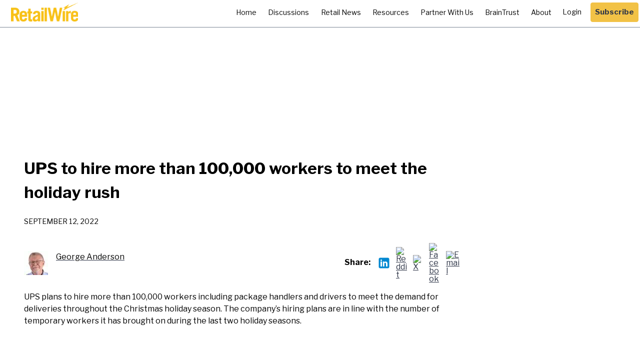

--- FILE ---
content_type: text/html; charset=UTF-8
request_url: https://retailwire.com/ups-to-hire-more-than-100000-workers-to-meet-the-holiday-rush/
body_size: 48606
content:
<!doctype html>
<html lang="en-US" prefix="og: https://ogp.me/ns#" class="no-js" itemtype="https://schema.org/Blog" itemscope>
<head>
	<meta charset="UTF-8">
	<meta name="viewport" content="width=device-width, initial-scale=1, minimum-scale=1">
	
<!-- Search Engine Optimization by Rank Math PRO - https://rankmath.com/ -->
<title>UPS to hire more than 100,000 workers to meet the holiday rush - RetailWire</title>
<meta name="description" content="UPS plans to hire more than 100,000 workers including package handlers and drivers to meet the demand for deliveries throughout the Christmas holiday season."/>
<meta name="robots" content="follow, index, max-snippet:-1, max-video-preview:-1, max-image-preview:large"/>
<link rel="canonical" href="https://retailwire.com/ups-to-hire-more-than-100000-workers-to-meet-the-holiday-rush/" />
<meta property="og:locale" content="en_US" />
<meta property="og:type" content="article" />
<meta property="og:title" content="UPS to hire more than 100,000 workers to meet the holiday rush - RetailWire" />
<meta property="og:description" content="UPS plans to hire more than 100,000 workers including package handlers and drivers to meet the demand for deliveries throughout the Christmas holiday season." />
<meta property="og:url" content="https://retailwire.com/ups-to-hire-more-than-100000-workers-to-meet-the-holiday-rush/" />
<meta property="og:site_name" content="RetailWire" />
<meta property="article:published_time" content="2022-09-12T10:03:20-04:00" />
<meta name="twitter:card" content="summary" />
<meta name="twitter:title" content="UPS to hire more than 100,000 workers to meet the holiday rush - RetailWire" />
<meta name="twitter:description" content="UPS plans to hire more than 100,000 workers including package handlers and drivers to meet the demand for deliveries throughout the Christmas holiday season." />
<meta name="twitter:site" content="@RetailWire" />
<meta name="twitter:creator" content="@georgejanderson" />
<meta name="twitter:label1" content="Written by" />
<meta name="twitter:data1" content="George Anderson" />
<meta name="twitter:label2" content="Time to read" />
<meta name="twitter:data2" content="Less than a minute" />
<script type="application/ld+json" class="rank-math-schema-pro">{"@context":"https://schema.org","@graph":[{"@type":["NewsMediaOrganization","Organization"],"@id":"https://retailwire.com/#organization","name":"RetailWire","url":"https://retailwire.com","sameAs":["https://twitter.com/RetailWire"],"logo":{"@type":"ImageObject","@id":"https://retailwire.com/#logo","url":"https://retailwire.com/wp-content/uploads/2022/08/rw-logo-400x400-1.png","contentUrl":"https://retailwire.com/wp-content/uploads/2022/08/rw-logo-400x400-1.png","caption":"RetailWire","inLanguage":"en-US"}},{"@type":"WebSite","@id":"https://retailwire.com/#website","url":"https://retailwire.com","name":"RetailWire","publisher":{"@id":"https://retailwire.com/#organization"},"inLanguage":"en-US"},{"@type":"BreadcrumbList","@id":"https://retailwire.com/ups-to-hire-more-than-100000-workers-to-meet-the-holiday-rush/#breadcrumb","itemListElement":[{"@type":"ListItem","position":"1","item":{"@id":"https://retailwire.com","name":"Home"}},{"@type":"ListItem","position":"2","item":{"@id":"https://retailwire.com/ups-to-hire-more-than-100000-workers-to-meet-the-holiday-rush/","name":"UPS to hire more than 100,000 workers to meet the holiday rush"}}]},{"@type":"WebPage","@id":"https://retailwire.com/ups-to-hire-more-than-100000-workers-to-meet-the-holiday-rush/#webpage","url":"https://retailwire.com/ups-to-hire-more-than-100000-workers-to-meet-the-holiday-rush/","name":"UPS to hire more than 100,000 workers to meet the holiday rush - RetailWire","datePublished":"2022-09-12T10:03:20-04:00","dateModified":"2022-09-12T10:03:20-04:00","isPartOf":{"@id":"https://retailwire.com/#website"},"inLanguage":"en-US","breadcrumb":{"@id":"https://retailwire.com/ups-to-hire-more-than-100000-workers-to-meet-the-holiday-rush/#breadcrumb"}},{"@type":"Person","@id":"https://retailwire.com/author/george-anderson/","name":"George Anderson","url":"https://retailwire.com/author/george-anderson/","image":{"@type":"ImageObject","@id":"https://retailwire.com/wp-content/uploads/PhotoRoom_20230630_160156-96x96.jpg","url":"https://retailwire.com/wp-content/uploads/PhotoRoom_20230630_160156-96x96.jpg","caption":"George Anderson","inLanguage":"en-US"},"sameAs":["https://twitter.com/https://twitter.com/georgejanderson"],"worksFor":{"@id":"https://retailwire.com/#organization"}},{"@type":"NewsArticle","headline":"UPS to hire more than 100,000 workers to meet the holiday rush - RetailWire","datePublished":"2022-09-12T10:03:20-04:00","dateModified":"2022-09-12T10:03:20-04:00","author":{"@id":"https://retailwire.com/author/george-anderson/","name":"George Anderson"},"publisher":{"@id":"https://retailwire.com/#organization"},"description":"UPS plans to hire more than 100,000 workers including package handlers and drivers to meet the demand for deliveries throughout the Christmas holiday season.","copyrightYear":"2022","copyrightHolder":{"@id":"https://retailwire.com/#organization"},"name":"UPS to hire more than 100,000 workers to meet the holiday rush - RetailWire","@id":"https://retailwire.com/ups-to-hire-more-than-100000-workers-to-meet-the-holiday-rush/#richSnippet","isPartOf":{"@id":"https://retailwire.com/ups-to-hire-more-than-100000-workers-to-meet-the-holiday-rush/#webpage"},"inLanguage":"en-US","mainEntityOfPage":{"@id":"https://retailwire.com/ups-to-hire-more-than-100000-workers-to-meet-the-holiday-rush/#webpage"}}]}</script>
<!-- /Rank Math WordPress SEO plugin -->

<link rel='dns-prefetch' href='//cdn.amplitude.com' />
<link rel='dns-prefetch' href='//www.google.com' />
<link rel="alternate" type="application/rss+xml" title="RetailWire &raquo; Feed" href="https://retailwire.com/feed/" />
<link rel="alternate" type="application/rss+xml" title="RetailWire &raquo; Comments Feed" href="https://retailwire.com/comments/feed/" />
			<script>document.documentElement.classList.remove( 'no-js' );</script>
			<link rel="alternate" type="application/rss+xml" title="RetailWire &raquo; UPS to hire more than 100,000 workers to meet the holiday rush Comments Feed" href="https://retailwire.com/ups-to-hire-more-than-100000-workers-to-meet-the-holiday-rush/feed/" />
<link rel="alternate" title="oEmbed (JSON)" type="application/json+oembed" href="https://retailwire.com/wp-json/oembed/1.0/embed?url=https%3A%2F%2Fretailwire.com%2Fups-to-hire-more-than-100000-workers-to-meet-the-holiday-rush%2F" />
<link rel="alternate" title="oEmbed (XML)" type="text/xml+oembed" href="https://retailwire.com/wp-json/oembed/1.0/embed?url=https%3A%2F%2Fretailwire.com%2Fups-to-hire-more-than-100000-workers-to-meet-the-holiday-rush%2F&#038;format=xml" />
<!-- retailwire.com is managing ads with Advanced Ads 2.0.16 – https://wpadvancedads.com/ --><script id="retai-ready">
			window.advanced_ads_ready=function(e,a){a=a||"complete";var d=function(e){return"interactive"===a?"loading"!==e:"complete"===e};d(document.readyState)?e():document.addEventListener("readystatechange",(function(a){d(a.target.readyState)&&e()}),{once:"interactive"===a})},window.advanced_ads_ready_queue=window.advanced_ads_ready_queue||[];		</script>
		<style id='wp-img-auto-sizes-contain-inline-css'>
img:is([sizes=auto i],[sizes^="auto," i]){contain-intrinsic-size:3000px 1500px}
/*# sourceURL=wp-img-auto-sizes-contain-inline-css */
</style>
<link rel='stylesheet' id='kadence-blocks-rowlayout-css' href='https://retailwire.com/wp-content/plugins/kadence-blocks/dist/style-blocks-rowlayout.css?ver=3.5.32' media='all' />
<link rel='stylesheet' id='kadence-blocks-column-css' href='https://retailwire.com/wp-content/plugins/kadence-blocks/dist/style-blocks-column.css?ver=3.5.32' media='all' />
<style id='kadence-blocks-advancedheading-inline-css'>
	.wp-block-kadence-advancedheading mark{background:transparent;border-style:solid;border-width:0}
	.wp-block-kadence-advancedheading mark.kt-highlight{color:#f76a0c;}
	.kb-adv-heading-icon{display: inline-flex;justify-content: center;align-items: center;}
	.is-layout-constrained > .kb-advanced-heading-link {display: block;}.wp-block-kadence-advancedheading.has-background{padding: 0;}	.single-content .kadence-advanced-heading-wrapper h1,
	.single-content .kadence-advanced-heading-wrapper h2,
	.single-content .kadence-advanced-heading-wrapper h3,
	.single-content .kadence-advanced-heading-wrapper h4,
	.single-content .kadence-advanced-heading-wrapper h5,
	.single-content .kadence-advanced-heading-wrapper h6 {margin: 1.5em 0 .5em;}
	.single-content .kadence-advanced-heading-wrapper+* { margin-top:0;}.kb-screen-reader-text{position:absolute;width:1px;height:1px;padding:0;margin:-1px;overflow:hidden;clip:rect(0,0,0,0);}
/*# sourceURL=kadence-blocks-advancedheading-inline-css */
</style>
<link rel='stylesheet' id='kadence-blocks-image-css' href='https://retailwire.com/wp-content/plugins/kadence-blocks/dist/style-blocks-image.css?ver=3.5.32' media='all' />
<style id='wp-emoji-styles-inline-css'>

	img.wp-smiley, img.emoji {
		display: inline !important;
		border: none !important;
		box-shadow: none !important;
		height: 1em !important;
		width: 1em !important;
		margin: 0 0.07em !important;
		vertical-align: -0.1em !important;
		background: none !important;
		padding: 0 !important;
	}
/*# sourceURL=wp-emoji-styles-inline-css */
</style>
<style id='wp-block-library-inline-css'>
:root{--wp-block-synced-color:#7a00df;--wp-block-synced-color--rgb:122,0,223;--wp-bound-block-color:var(--wp-block-synced-color);--wp-editor-canvas-background:#ddd;--wp-admin-theme-color:#007cba;--wp-admin-theme-color--rgb:0,124,186;--wp-admin-theme-color-darker-10:#006ba1;--wp-admin-theme-color-darker-10--rgb:0,107,160.5;--wp-admin-theme-color-darker-20:#005a87;--wp-admin-theme-color-darker-20--rgb:0,90,135;--wp-admin-border-width-focus:2px}@media (min-resolution:192dpi){:root{--wp-admin-border-width-focus:1.5px}}.wp-element-button{cursor:pointer}:root .has-very-light-gray-background-color{background-color:#eee}:root .has-very-dark-gray-background-color{background-color:#313131}:root .has-very-light-gray-color{color:#eee}:root .has-very-dark-gray-color{color:#313131}:root .has-vivid-green-cyan-to-vivid-cyan-blue-gradient-background{background:linear-gradient(135deg,#00d084,#0693e3)}:root .has-purple-crush-gradient-background{background:linear-gradient(135deg,#34e2e4,#4721fb 50%,#ab1dfe)}:root .has-hazy-dawn-gradient-background{background:linear-gradient(135deg,#faaca8,#dad0ec)}:root .has-subdued-olive-gradient-background{background:linear-gradient(135deg,#fafae1,#67a671)}:root .has-atomic-cream-gradient-background{background:linear-gradient(135deg,#fdd79a,#004a59)}:root .has-nightshade-gradient-background{background:linear-gradient(135deg,#330968,#31cdcf)}:root .has-midnight-gradient-background{background:linear-gradient(135deg,#020381,#2874fc)}:root{--wp--preset--font-size--normal:16px;--wp--preset--font-size--huge:42px}.has-regular-font-size{font-size:1em}.has-larger-font-size{font-size:2.625em}.has-normal-font-size{font-size:var(--wp--preset--font-size--normal)}.has-huge-font-size{font-size:var(--wp--preset--font-size--huge)}.has-text-align-center{text-align:center}.has-text-align-left{text-align:left}.has-text-align-right{text-align:right}.has-fit-text{white-space:nowrap!important}#end-resizable-editor-section{display:none}.aligncenter{clear:both}.items-justified-left{justify-content:flex-start}.items-justified-center{justify-content:center}.items-justified-right{justify-content:flex-end}.items-justified-space-between{justify-content:space-between}.screen-reader-text{border:0;clip-path:inset(50%);height:1px;margin:-1px;overflow:hidden;padding:0;position:absolute;width:1px;word-wrap:normal!important}.screen-reader-text:focus{background-color:#ddd;clip-path:none;color:#444;display:block;font-size:1em;height:auto;left:5px;line-height:normal;padding:15px 23px 14px;text-decoration:none;top:5px;width:auto;z-index:100000}html :where(.has-border-color){border-style:solid}html :where([style*=border-top-color]){border-top-style:solid}html :where([style*=border-right-color]){border-right-style:solid}html :where([style*=border-bottom-color]){border-bottom-style:solid}html :where([style*=border-left-color]){border-left-style:solid}html :where([style*=border-width]){border-style:solid}html :where([style*=border-top-width]){border-top-style:solid}html :where([style*=border-right-width]){border-right-style:solid}html :where([style*=border-bottom-width]){border-bottom-style:solid}html :where([style*=border-left-width]){border-left-style:solid}html :where(img[class*=wp-image-]){height:auto;max-width:100%}:where(figure){margin:0 0 1em}html :where(.is-position-sticky){--wp-admin--admin-bar--position-offset:var(--wp-admin--admin-bar--height,0px)}@media screen and (max-width:600px){html :where(.is-position-sticky){--wp-admin--admin-bar--position-offset:0px}}

/*# sourceURL=wp-block-library-inline-css */
</style><style id='wp-block-post-author-inline-css'>
.wp-block-post-author{box-sizing:border-box;display:flex;flex-wrap:wrap}.wp-block-post-author__byline{font-size:.5em;margin-bottom:0;margin-top:0;width:100%}.wp-block-post-author__avatar{margin-right:1em}.wp-block-post-author__bio{font-size:.7em;margin-bottom:.7em}.wp-block-post-author__content{flex-basis:0;flex-grow:1}.wp-block-post-author__name{margin:0}
/*# sourceURL=https://retailwire.com/wp-includes/blocks/post-author/style.min.css */
</style>
<style id='wp-block-post-content-inline-css'>
.wp-block-post-content{display:flow-root}
/*# sourceURL=https://retailwire.com/wp-includes/blocks/post-content/style.min.css */
</style>
<style id='wp-block-search-inline-css'>
.wp-block-search__button{margin-left:10px;word-break:normal}.wp-block-search__button.has-icon{line-height:0}.wp-block-search__button svg{height:1.25em;min-height:24px;min-width:24px;width:1.25em;fill:currentColor;vertical-align:text-bottom}:where(.wp-block-search__button){border:1px solid #ccc;padding:6px 10px}.wp-block-search__inside-wrapper{display:flex;flex:auto;flex-wrap:nowrap;max-width:100%}.wp-block-search__label{width:100%}.wp-block-search.wp-block-search__button-only .wp-block-search__button{box-sizing:border-box;display:flex;flex-shrink:0;justify-content:center;margin-left:0;max-width:100%}.wp-block-search.wp-block-search__button-only .wp-block-search__inside-wrapper{min-width:0!important;transition-property:width}.wp-block-search.wp-block-search__button-only .wp-block-search__input{flex-basis:100%;transition-duration:.3s}.wp-block-search.wp-block-search__button-only.wp-block-search__searchfield-hidden,.wp-block-search.wp-block-search__button-only.wp-block-search__searchfield-hidden .wp-block-search__inside-wrapper{overflow:hidden}.wp-block-search.wp-block-search__button-only.wp-block-search__searchfield-hidden .wp-block-search__input{border-left-width:0!important;border-right-width:0!important;flex-basis:0;flex-grow:0;margin:0;min-width:0!important;padding-left:0!important;padding-right:0!important;width:0!important}:where(.wp-block-search__input){appearance:none;border:1px solid #949494;flex-grow:1;font-family:inherit;font-size:inherit;font-style:inherit;font-weight:inherit;letter-spacing:inherit;line-height:inherit;margin-left:0;margin-right:0;min-width:3rem;padding:8px;text-decoration:unset!important;text-transform:inherit}:where(.wp-block-search__button-inside .wp-block-search__inside-wrapper){background-color:#fff;border:1px solid #949494;box-sizing:border-box;padding:4px}:where(.wp-block-search__button-inside .wp-block-search__inside-wrapper) .wp-block-search__input{border:none;border-radius:0;padding:0 4px}:where(.wp-block-search__button-inside .wp-block-search__inside-wrapper) .wp-block-search__input:focus{outline:none}:where(.wp-block-search__button-inside .wp-block-search__inside-wrapper) :where(.wp-block-search__button){padding:4px 8px}.wp-block-search.aligncenter .wp-block-search__inside-wrapper{margin:auto}.wp-block[data-align=right] .wp-block-search.wp-block-search__button-only .wp-block-search__inside-wrapper{float:right}
/*# sourceURL=https://retailwire.com/wp-includes/blocks/search/style.min.css */
</style>
<style id='wp-block-site-logo-inline-css'>
.wp-block-site-logo{box-sizing:border-box;line-height:0}.wp-block-site-logo a{display:inline-block;line-height:0}.wp-block-site-logo.is-default-size img{height:auto;width:120px}.wp-block-site-logo img{height:auto;max-width:100%}.wp-block-site-logo a,.wp-block-site-logo img{border-radius:inherit}.wp-block-site-logo.aligncenter{margin-left:auto;margin-right:auto;text-align:center}:root :where(.wp-block-site-logo.is-style-rounded){border-radius:9999px}
/*# sourceURL=https://retailwire.com/wp-includes/blocks/site-logo/style.min.css */
</style>
<style id='wp-block-paragraph-inline-css'>
.is-small-text{font-size:.875em}.is-regular-text{font-size:1em}.is-large-text{font-size:2.25em}.is-larger-text{font-size:3em}.has-drop-cap:not(:focus):first-letter{float:left;font-size:8.4em;font-style:normal;font-weight:100;line-height:.68;margin:.05em .1em 0 0;text-transform:uppercase}body.rtl .has-drop-cap:not(:focus):first-letter{float:none;margin-left:.1em}p.has-drop-cap.has-background{overflow:hidden}:root :where(p.has-background){padding:1.25em 2.375em}:where(p.has-text-color:not(.has-link-color)) a{color:inherit}p.has-text-align-left[style*="writing-mode:vertical-lr"],p.has-text-align-right[style*="writing-mode:vertical-rl"]{rotate:180deg}
/*# sourceURL=https://retailwire.com/wp-includes/blocks/paragraph/style.min.css */
</style>
<style id='global-styles-inline-css'>
:root{--wp--preset--aspect-ratio--square: 1;--wp--preset--aspect-ratio--4-3: 4/3;--wp--preset--aspect-ratio--3-4: 3/4;--wp--preset--aspect-ratio--3-2: 3/2;--wp--preset--aspect-ratio--2-3: 2/3;--wp--preset--aspect-ratio--16-9: 16/9;--wp--preset--aspect-ratio--9-16: 9/16;--wp--preset--color--black: #000000;--wp--preset--color--cyan-bluish-gray: #abb8c3;--wp--preset--color--white: #ffffff;--wp--preset--color--pale-pink: #f78da7;--wp--preset--color--vivid-red: #cf2e2e;--wp--preset--color--luminous-vivid-orange: #ff6900;--wp--preset--color--luminous-vivid-amber: #fcb900;--wp--preset--color--light-green-cyan: #7bdcb5;--wp--preset--color--vivid-green-cyan: #00d084;--wp--preset--color--pale-cyan-blue: #8ed1fc;--wp--preset--color--vivid-cyan-blue: #0693e3;--wp--preset--color--vivid-purple: #9b51e0;--wp--preset--color--theme-palette-1: var(--global-palette1);--wp--preset--color--theme-palette-2: var(--global-palette2);--wp--preset--color--theme-palette-3: var(--global-palette3);--wp--preset--color--theme-palette-4: var(--global-palette4);--wp--preset--color--theme-palette-5: var(--global-palette5);--wp--preset--color--theme-palette-6: var(--global-palette6);--wp--preset--color--theme-palette-7: var(--global-palette7);--wp--preset--color--theme-palette-8: var(--global-palette8);--wp--preset--color--theme-palette-9: var(--global-palette9);--wp--preset--color--theme-palette-10: var(--global-palette10);--wp--preset--color--theme-palette-11: var(--global-palette11);--wp--preset--color--theme-palette-12: var(--global-palette12);--wp--preset--color--theme-palette-13: var(--global-palette13);--wp--preset--color--theme-palette-14: var(--global-palette14);--wp--preset--color--theme-palette-15: var(--global-palette15);--wp--preset--gradient--vivid-cyan-blue-to-vivid-purple: linear-gradient(135deg,rgb(6,147,227) 0%,rgb(155,81,224) 100%);--wp--preset--gradient--light-green-cyan-to-vivid-green-cyan: linear-gradient(135deg,rgb(122,220,180) 0%,rgb(0,208,130) 100%);--wp--preset--gradient--luminous-vivid-amber-to-luminous-vivid-orange: linear-gradient(135deg,rgb(252,185,0) 0%,rgb(255,105,0) 100%);--wp--preset--gradient--luminous-vivid-orange-to-vivid-red: linear-gradient(135deg,rgb(255,105,0) 0%,rgb(207,46,46) 100%);--wp--preset--gradient--very-light-gray-to-cyan-bluish-gray: linear-gradient(135deg,rgb(238,238,238) 0%,rgb(169,184,195) 100%);--wp--preset--gradient--cool-to-warm-spectrum: linear-gradient(135deg,rgb(74,234,220) 0%,rgb(151,120,209) 20%,rgb(207,42,186) 40%,rgb(238,44,130) 60%,rgb(251,105,98) 80%,rgb(254,248,76) 100%);--wp--preset--gradient--blush-light-purple: linear-gradient(135deg,rgb(255,206,236) 0%,rgb(152,150,240) 100%);--wp--preset--gradient--blush-bordeaux: linear-gradient(135deg,rgb(254,205,165) 0%,rgb(254,45,45) 50%,rgb(107,0,62) 100%);--wp--preset--gradient--luminous-dusk: linear-gradient(135deg,rgb(255,203,112) 0%,rgb(199,81,192) 50%,rgb(65,88,208) 100%);--wp--preset--gradient--pale-ocean: linear-gradient(135deg,rgb(255,245,203) 0%,rgb(182,227,212) 50%,rgb(51,167,181) 100%);--wp--preset--gradient--electric-grass: linear-gradient(135deg,rgb(202,248,128) 0%,rgb(113,206,126) 100%);--wp--preset--gradient--midnight: linear-gradient(135deg,rgb(2,3,129) 0%,rgb(40,116,252) 100%);--wp--preset--font-size--small: var(--global-font-size-small);--wp--preset--font-size--medium: var(--global-font-size-medium);--wp--preset--font-size--large: var(--global-font-size-large);--wp--preset--font-size--x-large: 42px;--wp--preset--font-size--larger: var(--global-font-size-larger);--wp--preset--font-size--xxlarge: var(--global-font-size-xxlarge);--wp--preset--spacing--20: 0.44rem;--wp--preset--spacing--30: 0.67rem;--wp--preset--spacing--40: 1rem;--wp--preset--spacing--50: 1.5rem;--wp--preset--spacing--60: 2.25rem;--wp--preset--spacing--70: 3.38rem;--wp--preset--spacing--80: 5.06rem;--wp--preset--shadow--natural: 6px 6px 9px rgba(0, 0, 0, 0.2);--wp--preset--shadow--deep: 12px 12px 50px rgba(0, 0, 0, 0.4);--wp--preset--shadow--sharp: 6px 6px 0px rgba(0, 0, 0, 0.2);--wp--preset--shadow--outlined: 6px 6px 0px -3px rgb(255, 255, 255), 6px 6px rgb(0, 0, 0);--wp--preset--shadow--crisp: 6px 6px 0px rgb(0, 0, 0);}:where(.is-layout-flex){gap: 0.5em;}:where(.is-layout-grid){gap: 0.5em;}body .is-layout-flex{display: flex;}.is-layout-flex{flex-wrap: wrap;align-items: center;}.is-layout-flex > :is(*, div){margin: 0;}body .is-layout-grid{display: grid;}.is-layout-grid > :is(*, div){margin: 0;}:where(.wp-block-columns.is-layout-flex){gap: 2em;}:where(.wp-block-columns.is-layout-grid){gap: 2em;}:where(.wp-block-post-template.is-layout-flex){gap: 1.25em;}:where(.wp-block-post-template.is-layout-grid){gap: 1.25em;}.has-black-color{color: var(--wp--preset--color--black) !important;}.has-cyan-bluish-gray-color{color: var(--wp--preset--color--cyan-bluish-gray) !important;}.has-white-color{color: var(--wp--preset--color--white) !important;}.has-pale-pink-color{color: var(--wp--preset--color--pale-pink) !important;}.has-vivid-red-color{color: var(--wp--preset--color--vivid-red) !important;}.has-luminous-vivid-orange-color{color: var(--wp--preset--color--luminous-vivid-orange) !important;}.has-luminous-vivid-amber-color{color: var(--wp--preset--color--luminous-vivid-amber) !important;}.has-light-green-cyan-color{color: var(--wp--preset--color--light-green-cyan) !important;}.has-vivid-green-cyan-color{color: var(--wp--preset--color--vivid-green-cyan) !important;}.has-pale-cyan-blue-color{color: var(--wp--preset--color--pale-cyan-blue) !important;}.has-vivid-cyan-blue-color{color: var(--wp--preset--color--vivid-cyan-blue) !important;}.has-vivid-purple-color{color: var(--wp--preset--color--vivid-purple) !important;}.has-black-background-color{background-color: var(--wp--preset--color--black) !important;}.has-cyan-bluish-gray-background-color{background-color: var(--wp--preset--color--cyan-bluish-gray) !important;}.has-white-background-color{background-color: var(--wp--preset--color--white) !important;}.has-pale-pink-background-color{background-color: var(--wp--preset--color--pale-pink) !important;}.has-vivid-red-background-color{background-color: var(--wp--preset--color--vivid-red) !important;}.has-luminous-vivid-orange-background-color{background-color: var(--wp--preset--color--luminous-vivid-orange) !important;}.has-luminous-vivid-amber-background-color{background-color: var(--wp--preset--color--luminous-vivid-amber) !important;}.has-light-green-cyan-background-color{background-color: var(--wp--preset--color--light-green-cyan) !important;}.has-vivid-green-cyan-background-color{background-color: var(--wp--preset--color--vivid-green-cyan) !important;}.has-pale-cyan-blue-background-color{background-color: var(--wp--preset--color--pale-cyan-blue) !important;}.has-vivid-cyan-blue-background-color{background-color: var(--wp--preset--color--vivid-cyan-blue) !important;}.has-vivid-purple-background-color{background-color: var(--wp--preset--color--vivid-purple) !important;}.has-black-border-color{border-color: var(--wp--preset--color--black) !important;}.has-cyan-bluish-gray-border-color{border-color: var(--wp--preset--color--cyan-bluish-gray) !important;}.has-white-border-color{border-color: var(--wp--preset--color--white) !important;}.has-pale-pink-border-color{border-color: var(--wp--preset--color--pale-pink) !important;}.has-vivid-red-border-color{border-color: var(--wp--preset--color--vivid-red) !important;}.has-luminous-vivid-orange-border-color{border-color: var(--wp--preset--color--luminous-vivid-orange) !important;}.has-luminous-vivid-amber-border-color{border-color: var(--wp--preset--color--luminous-vivid-amber) !important;}.has-light-green-cyan-border-color{border-color: var(--wp--preset--color--light-green-cyan) !important;}.has-vivid-green-cyan-border-color{border-color: var(--wp--preset--color--vivid-green-cyan) !important;}.has-pale-cyan-blue-border-color{border-color: var(--wp--preset--color--pale-cyan-blue) !important;}.has-vivid-cyan-blue-border-color{border-color: var(--wp--preset--color--vivid-cyan-blue) !important;}.has-vivid-purple-border-color{border-color: var(--wp--preset--color--vivid-purple) !important;}.has-vivid-cyan-blue-to-vivid-purple-gradient-background{background: var(--wp--preset--gradient--vivid-cyan-blue-to-vivid-purple) !important;}.has-light-green-cyan-to-vivid-green-cyan-gradient-background{background: var(--wp--preset--gradient--light-green-cyan-to-vivid-green-cyan) !important;}.has-luminous-vivid-amber-to-luminous-vivid-orange-gradient-background{background: var(--wp--preset--gradient--luminous-vivid-amber-to-luminous-vivid-orange) !important;}.has-luminous-vivid-orange-to-vivid-red-gradient-background{background: var(--wp--preset--gradient--luminous-vivid-orange-to-vivid-red) !important;}.has-very-light-gray-to-cyan-bluish-gray-gradient-background{background: var(--wp--preset--gradient--very-light-gray-to-cyan-bluish-gray) !important;}.has-cool-to-warm-spectrum-gradient-background{background: var(--wp--preset--gradient--cool-to-warm-spectrum) !important;}.has-blush-light-purple-gradient-background{background: var(--wp--preset--gradient--blush-light-purple) !important;}.has-blush-bordeaux-gradient-background{background: var(--wp--preset--gradient--blush-bordeaux) !important;}.has-luminous-dusk-gradient-background{background: var(--wp--preset--gradient--luminous-dusk) !important;}.has-pale-ocean-gradient-background{background: var(--wp--preset--gradient--pale-ocean) !important;}.has-electric-grass-gradient-background{background: var(--wp--preset--gradient--electric-grass) !important;}.has-midnight-gradient-background{background: var(--wp--preset--gradient--midnight) !important;}.has-small-font-size{font-size: var(--wp--preset--font-size--small) !important;}.has-medium-font-size{font-size: var(--wp--preset--font-size--medium) !important;}.has-large-font-size{font-size: var(--wp--preset--font-size--large) !important;}.has-x-large-font-size{font-size: var(--wp--preset--font-size--x-large) !important;}
/*# sourceURL=global-styles-inline-css */
</style>

<style id='classic-theme-styles-inline-css'>
/*! This file is auto-generated */
.wp-block-button__link{color:#fff;background-color:#32373c;border-radius:9999px;box-shadow:none;text-decoration:none;padding:calc(.667em + 2px) calc(1.333em + 2px);font-size:1.125em}.wp-block-file__button{background:#32373c;color:#fff;text-decoration:none}
/*# sourceURL=/wp-includes/css/classic-themes.min.css */
</style>
<link rel='stylesheet' id='wp-polls-css' href='https://retailwire.com/wp-content/plugins/wp-polls/polls-css.css?ver=2.77.3' media='all' />
<style id='wp-polls-inline-css'>
.wp-polls .pollbar {
	margin: 1px;
	font-size: 13px;
	line-height: 15px;
	height: 15px;
	background: #509cd0;
	border: 1px solid #509cd0;
}

/*# sourceURL=wp-polls-inline-css */
</style>
<link rel='stylesheet' id='wpum-frontend-css' href='https://retailwire.com/wp-content/plugins/wp-user-manager/assets/css/wpum.min.css?ver=2.9.13' media='all' />
<link rel='stylesheet' id='kadence-global-css' href='https://retailwire.com/wp-content/themes/kadence/assets/css/global.min.css?ver=1.4.3' media='all' />
<style id='kadence-global-inline-css'>
/* Kadence Base CSS */
:root{--global-palette1:#f2c246;--global-palette2:#ffb34f;--global-palette3:#2f3648;--global-palette4:#455770;--global-palette5:#000000;--global-palette6:#7b8794;--global-palette7:#f3f4f7;--global-palette8:#f9f9fb;--global-palette9:#ffffff;--global-palette10:oklch(from var(--global-palette1) calc(l + 0.10 * (1 - l)) calc(c * 1.00) calc(h + 180) / 100%);--global-palette11:#13612e;--global-palette12:#1159af;--global-palette13:#b82105;--global-palette14:#f7630c;--global-palette15:#f5a524;--global-palette9rgb:255, 255, 255;--global-palette-highlight:var(--global-palette3);--global-palette-highlight-alt:rgba(0,0,0,0.47);--global-palette-highlight-alt2:rgba(255,255,255,0);--global-palette-btn-bg:var(--global-palette1);--global-palette-btn-bg-hover:var(--global-palette2);--global-palette-btn:var(--global-palette3);--global-palette-btn-hover:var(--global-palette3);--global-palette-btn-sec-bg:var(--global-palette7);--global-palette-btn-sec-bg-hover:var(--global-palette2);--global-palette-btn-sec:var(--global-palette3);--global-palette-btn-sec-hover:var(--global-palette9);--global-body-font-family:'Libre Franklin', sans-serif;--global-heading-font-family:'Libre Franklin', sans-serif;--global-primary-nav-font-family:var(--global-body-font-family, inherit);--global-fallback-font:sans-serif;--global-display-fallback-font:sans-serif;--global-content-width:1290px;--global-content-wide-width:calc(1290px + 230px);--global-content-narrow-width:842px;--global-content-edge-padding:1.5rem;--global-content-boxed-padding:2rem;--global-calc-content-width:calc(1290px - var(--global-content-edge-padding) - var(--global-content-edge-padding) );--wp--style--global--content-size:var(--global-calc-content-width);}.wp-site-blocks{--global-vw:calc( 100vw - ( 0.5 * var(--scrollbar-offset)));}body{background:var(--global-palette8);}body, input, select, optgroup, textarea{font-style:normal;font-weight:normal;font-size:16px;line-height:1.5;letter-spacing:0em;font-family:var(--global-body-font-family);color:var(--global-palette5);}.content-bg, body.content-style-unboxed .site{background:var(--global-palette9);}@media all and (max-width: 1024px){body{font-size:16px;}}@media all and (max-width: 767px){body{font-size:16px;}}h1,h2,h3,h4,h5,h6{font-family:var(--global-heading-font-family);}h1{font-style:normal;font-weight:700;font-size:30px;line-height:1.5;color:var(--global-palette5);}h2{font-style:normal;font-weight:700;font-size:18px;line-height:1.5;color:var(--global-palette5);}h3{font-style:normal;font-weight:700;font-size:17px;line-height:1.5;color:var(--global-palette5);}h4{font-style:normal;font-weight:700;font-size:16px;line-height:1.5;color:var(--global-palette5);}h5{font-style:normal;font-weight:700;font-size:14px;line-height:1.5;color:var(--global-palette5);}h6{font-style:normal;font-weight:normal;font-size:14px;line-height:1.5;letter-spacing:1px;text-transform:uppercase;color:var(--global-palette4);}@media all and (max-width: 1024px){h1{font-size:48px;}h2{font-size:36px;}}@media all and (max-width: 767px){h1{font-size:35px;}h2{font-size:30px;}}.entry-hero .kadence-breadcrumbs{max-width:1290px;}.site-container, .site-header-row-layout-contained, .site-footer-row-layout-contained, .entry-hero-layout-contained, .comments-area, .alignfull > .wp-block-cover__inner-container, .alignwide > .wp-block-cover__inner-container{max-width:var(--global-content-width);}.content-width-narrow .content-container.site-container, .content-width-narrow .hero-container.site-container{max-width:var(--global-content-narrow-width);}@media all and (min-width: 1520px){.wp-site-blocks .content-container  .alignwide{margin-left:-115px;margin-right:-115px;width:unset;max-width:unset;}}@media all and (min-width: 1102px){.content-width-narrow .wp-site-blocks .content-container .alignwide{margin-left:-130px;margin-right:-130px;width:unset;max-width:unset;}}.content-style-boxed .wp-site-blocks .entry-content .alignwide{margin-left:calc( -1 * var( --global-content-boxed-padding ) );margin-right:calc( -1 * var( --global-content-boxed-padding ) );}.content-area{margin-top:5rem;margin-bottom:5rem;}@media all and (max-width: 1024px){.content-area{margin-top:3rem;margin-bottom:3rem;}}@media all and (max-width: 767px){.content-area{margin-top:2rem;margin-bottom:2rem;}}@media all and (max-width: 1024px){:root{--global-content-boxed-padding:2rem;}}@media all and (max-width: 767px){:root{--global-content-boxed-padding:1.5rem;}}.entry-content-wrap{padding:2rem;}@media all and (max-width: 1024px){.entry-content-wrap{padding:2rem;}}@media all and (max-width: 767px){.entry-content-wrap{padding:1.5rem;}}.entry.single-entry{box-shadow:0px 15px 15px -10px rgba(0,0,0,0.05);border-radius:8px 8px 8px 8px;}.entry.loop-entry{border-radius:8px 8px 8px 8px;overflow:hidden;box-shadow:0px 15px 15px -10px rgba(0,0,0,0.05);}.loop-entry .entry-content-wrap{padding:2rem;}@media all and (max-width: 1024px){.loop-entry .entry-content-wrap{padding:2rem;}}@media all and (max-width: 767px){.loop-entry .entry-content-wrap{padding:1.5rem;}}button, .button, .wp-block-button__link, input[type="button"], input[type="reset"], input[type="submit"], .fl-button, .elementor-button-wrapper .elementor-button, .wc-block-components-checkout-place-order-button, .wc-block-cart__submit{font-style:normal;font-weight:700;border-radius:9px;padding:8px 23px 8px 23px;box-shadow:0px 0px 0px -7px rgba(0,0,0,0);}.wp-block-button.is-style-outline .wp-block-button__link{padding:8px 23px 8px 23px;}button:hover, button:focus, button:active, .button:hover, .button:focus, .button:active, .wp-block-button__link:hover, .wp-block-button__link:focus, .wp-block-button__link:active, input[type="button"]:hover, input[type="button"]:focus, input[type="button"]:active, input[type="reset"]:hover, input[type="reset"]:focus, input[type="reset"]:active, input[type="submit"]:hover, input[type="submit"]:focus, input[type="submit"]:active, .elementor-button-wrapper .elementor-button:hover, .elementor-button-wrapper .elementor-button:focus, .elementor-button-wrapper .elementor-button:active, .wc-block-cart__submit:hover{box-shadow:0px 15px 25px -7px rgba(0,0,0,0.1);}.kb-button.kb-btn-global-outline.kb-btn-global-inherit{padding-top:calc(8px - 2px);padding-right:calc(23px - 2px);padding-bottom:calc(8px - 2px);padding-left:calc(23px - 2px);}button.button-style-secondary, .button.button-style-secondary, .wp-block-button__link.button-style-secondary, input[type="button"].button-style-secondary, input[type="reset"].button-style-secondary, input[type="submit"].button-style-secondary, .fl-button.button-style-secondary, .elementor-button-wrapper .elementor-button.button-style-secondary, .wc-block-components-checkout-place-order-button.button-style-secondary, .wc-block-cart__submit.button-style-secondary{font-style:normal;font-weight:700;}.entry-content :where(.wp-block-image) img, .entry-content :where(.wp-block-kadence-image) img{border-radius:6px;}@media all and (min-width: 1025px){.transparent-header .entry-hero .entry-hero-container-inner{padding-top:11px;}}@media all and (max-width: 1024px){.mobile-transparent-header .entry-hero .entry-hero-container-inner{padding-top:11px;}}@media all and (max-width: 767px){.mobile-transparent-header .entry-hero .entry-hero-container-inner{padding-top:11px;}}body.single{background:var(--global-palette9);}.wp-site-blocks .entry-related h2.entry-related-title{font-style:normal;}.wp-site-blocks .post-title h1{font-style:normal;font-size:36px;}@media all and (max-width: 767px){.wp-site-blocks .post-title h1{font-size:24px;line-height:1.35;}}.entry-hero.post-hero-section .entry-header{min-height:190px;}.loop-entry.type-post h2.entry-title{font-style:normal;font-size:20px;color:var(--global-palette5);}
/* Kadence Header CSS */
@media all and (max-width: 1024px){.mobile-transparent-header #masthead{position:absolute;left:0px;right:0px;z-index:100;}.kadence-scrollbar-fixer.mobile-transparent-header #masthead{right:var(--scrollbar-offset,0);}.mobile-transparent-header #masthead, .mobile-transparent-header .site-top-header-wrap .site-header-row-container-inner, .mobile-transparent-header .site-main-header-wrap .site-header-row-container-inner, .mobile-transparent-header .site-bottom-header-wrap .site-header-row-container-inner{background:transparent;}.site-header-row-tablet-layout-fullwidth, .site-header-row-tablet-layout-standard{padding:0px;}}@media all and (min-width: 1025px){.transparent-header #masthead{position:absolute;left:0px;right:0px;z-index:100;}.transparent-header.kadence-scrollbar-fixer #masthead{right:var(--scrollbar-offset,0);}.transparent-header #masthead, .transparent-header .site-top-header-wrap .site-header-row-container-inner, .transparent-header .site-main-header-wrap .site-header-row-container-inner, .transparent-header .site-bottom-header-wrap .site-header-row-container-inner{background:transparent;}}.site-branding a.brand img{max-width:134px;}.site-branding a.brand img.svg-logo-image{width:134px;}@media all and (max-width: 1024px){.site-branding a.brand img{max-width:177px;}.site-branding a.brand img.svg-logo-image{width:177px;}}@media all and (max-width: 767px){.site-branding a.brand img{max-width:114px;}.site-branding a.brand img.svg-logo-image{width:114px;}}.site-branding{padding:0px 0px 0px 0px;}#masthead, #masthead .kadence-sticky-header.item-is-fixed:not(.item-at-start):not(.site-header-row-container):not(.site-main-header-wrap), #masthead .kadence-sticky-header.item-is-fixed:not(.item-at-start) > .site-header-row-container-inner{background:#ffffff;}.site-main-header-wrap .site-header-row-container-inner{border-bottom:1px solid var(--global-palette6);}.site-main-header-inner-wrap{min-height:11px;}.site-main-header-wrap .site-header-row-container-inner>.site-container{padding:6px 0px 0px 22px;}.site-main-header-wrap.site-header-row-container.site-header-focus-item.site-header-row-layout-standard.kadence-sticky-header.item-is-fixed.item-is-stuck, .site-header-upper-inner-wrap.kadence-sticky-header.item-is-fixed.item-is-stuck, .site-header-inner-wrap.kadence-sticky-header.item-is-fixed.item-is-stuck, .site-top-header-wrap.site-header-row-container.site-header-focus-item.site-header-row-layout-standard.kadence-sticky-header.item-is-fixed.item-is-stuck, .site-bottom-header-wrap.site-header-row-container.site-header-focus-item.site-header-row-layout-standard.kadence-sticky-header.item-is-fixed.item-is-stuck{box-shadow:0px 0px 0px 0px rgba(0,0,0,0);}.header-navigation[class*="header-navigation-style-underline"] .header-menu-container.primary-menu-container>ul>li>a:after{width:calc( 100% - 1.66em);}.main-navigation .primary-menu-container > ul > li.menu-item > a{padding-left:calc(1.66em / 2);padding-right:calc(1.66em / 2);color:#070707;}.main-navigation .primary-menu-container > ul > li.menu-item .dropdown-nav-special-toggle{right:calc(1.66em / 2);}.main-navigation .primary-menu-container > ul li.menu-item > a{font-style:normal;font-weight:normal;font-size:14px;font-family:var(--global-primary-nav-font-family);text-transform:none;}.main-navigation .primary-menu-container > ul > li.menu-item > a:hover{color:var(--global-palette6);}.main-navigation .primary-menu-container > ul > li.menu-item.current-menu-item > a{color:var(--global-palette1);}.header-navigation .header-menu-container ul ul.sub-menu, .header-navigation .header-menu-container ul ul.submenu{background:var(--global-palette4);box-shadow:0px 2px 13px 0px rgba(0,0,0,0.1);}.header-navigation .header-menu-container ul ul li.menu-item, .header-menu-container ul.menu > li.kadence-menu-mega-enabled > ul > li.menu-item > a{border-bottom:1px solid rgba(255,255,255,0.1);border-radius:0px 0px 0px 0px;}.header-navigation .header-menu-container ul ul li.menu-item > a{width:200px;padding-top:1em;padding-bottom:1em;color:var(--global-palette8);font-style:normal;font-weight:500;font-size:14px;}.header-navigation .header-menu-container ul ul li.menu-item > a:hover{color:var(--global-palette2);background:var(--global-palette4);border-radius:0px 0px 0px 0px;}.header-navigation .header-menu-container ul ul li.menu-item.current-menu-item > a{color:var(--global-palette2);background:var(--global-palette4);border-radius:0px 0px 0px 0px;}.mobile-toggle-open-container .menu-toggle-open, .mobile-toggle-open-container .menu-toggle-open:focus{background:var(--global-palette3);color:var(--global-palette9);padding:0.4em 0.6em 0.4em 0.6em;font-style:normal;font-weight:700;font-size:14px;font-family:var(--global-body-font-family, inherit);}.mobile-toggle-open-container .menu-toggle-open.menu-toggle-style-bordered{border:2px solid currentColor;}.mobile-toggle-open-container .menu-toggle-open .menu-toggle-icon{font-size:18px;}.mobile-toggle-open-container .menu-toggle-open:hover, .mobile-toggle-open-container .menu-toggle-open:focus-visible{color:var(--global-palette9);background:var(--global-palette6);}.mobile-navigation ul li{font-style:normal;font-weight:500;font-size:18px;line-height:1.2;font-family:Poppins, sans-serif;}@media all and (max-width: 767px){.mobile-navigation ul li{font-size:16px;}}.mobile-navigation ul li a{padding-top:1em;padding-bottom:1em;}.mobile-navigation ul li > a, .mobile-navigation ul li.menu-item-has-children > .drawer-nav-drop-wrap{color:var(--global-palette8);}.mobile-navigation ul li.current-menu-item > a, .mobile-navigation ul li.current-menu-item.menu-item-has-children > .drawer-nav-drop-wrap{color:var(--global-palette-highlight);}.mobile-navigation ul li.menu-item-has-children .drawer-nav-drop-wrap, .mobile-navigation ul li:not(.menu-item-has-children) a{border-bottom:1px solid rgba(255,255,255,0.1);}.mobile-navigation:not(.drawer-navigation-parent-toggle-true) ul li.menu-item-has-children .drawer-nav-drop-wrap button{border-left:1px solid rgba(255,255,255,0.1);}#mobile-drawer .drawer-inner, #mobile-drawer.popup-drawer-layout-fullwidth.popup-drawer-animation-slice .pop-portion-bg, #mobile-drawer.popup-drawer-layout-fullwidth.popup-drawer-animation-slice.pop-animated.show-drawer .drawer-inner{background:var(--global-palette3);}#mobile-drawer .drawer-header .drawer-toggle{padding:0.6em 0.15em 0.6em 0.15em;font-size:24px;}#main-header .header-button{font-style:normal;font-weight:700;font-size:15px;line-height:1.4;font-family:var(--global-body-font-family, inherit);margin:0px 3px 0px 8px;border-radius:4px 4px 4px 4px;color:var(--global-palette3);border:1px solid currentColor;border-color:var(--global-palette1);box-shadow:0px 0px 0px -7px rgba(0,0,0,0);}#main-header .header-button.button-size-custom{padding:8px 8px 8px 8px;}#main-header .header-button:hover{color:var(--global-palette5);background:#f7d169;box-shadow:0px 15px 25px 0px rgba(0,0,0,0.1);}
/* Kadence Footer CSS */
#colophon{background:rgba(69,87,112,0.86);}.site-middle-footer-inner-wrap{padding-top:30px;padding-bottom:30px;grid-column-gap:30px;grid-row-gap:30px;}.site-middle-footer-inner-wrap .widget{margin-bottom:30px;}.site-middle-footer-inner-wrap .site-footer-section:not(:last-child):after{right:calc(-30px / 2);}.site-top-footer-inner-wrap{padding-top:30px;padding-bottom:0px;grid-column-gap:16px;grid-row-gap:16px;}.site-top-footer-inner-wrap .widget{margin-bottom:61px;}.site-top-footer-inner-wrap .site-footer-section:not(:last-child):after{right:calc(-16px / 2);}.site-bottom-footer-wrap .site-footer-row-container-inner{border-top:1px solid var(--global-palette4);}.site-bottom-footer-inner-wrap{padding-top:20px;padding-bottom:20px;grid-column-gap:30px;}.site-bottom-footer-inner-wrap .widget{margin-bottom:30px;}.site-bottom-footer-inner-wrap .site-footer-section:not(:last-child):after{right:calc(-30px / 2);}.footer-social-wrap .footer-social-inner-wrap{font-size:1.1em;gap:0.5em;}.site-footer .site-footer-wrap .site-footer-section .footer-social-wrap .footer-social-inner-wrap .social-button{color:var(--global-palette9);background:var(--global-palette4);border:2px none transparent;border-radius:10px;}.site-footer .site-footer-wrap .site-footer-section .footer-social-wrap .footer-social-inner-wrap .social-button:hover{color:var(--global-palette1);}#colophon .footer-navigation .footer-menu-container > ul > li > a{padding-left:calc(2.8em / 2);padding-right:calc(2.8em / 2);padding-top:calc(0.6em / 2);padding-bottom:calc(0.6em / 2);color:var(--global-palette9);}#colophon .footer-navigation .footer-menu-container > ul li a{font-style:normal;font-weight:500;font-family:Poppins, sans-serif;}#colophon .footer-navigation .footer-menu-container > ul li a:hover{color:var(--global-palette2);}#colophon .footer-navigation .footer-menu-container > ul li.current-menu-item > a{color:var(--global-palette1);}
/* Kadence Pro Header CSS */
.header-navigation-dropdown-direction-left ul ul.submenu, .header-navigation-dropdown-direction-left ul ul.sub-menu{right:0px;left:auto;}.rtl .header-navigation-dropdown-direction-right ul ul.submenu, .rtl .header-navigation-dropdown-direction-right ul ul.sub-menu{left:0px;right:auto;}.header-account-button .nav-drop-title-wrap > .kadence-svg-iconset, .header-account-button > .kadence-svg-iconset{font-size:1.1em;}.site-header-item .header-account-button .nav-drop-title-wrap, .site-header-item .header-account-wrap > .header-account-button{display:flex;align-items:center;}.header-account-style-icon_label .header-account-label{padding-left:5px;}.header-account-style-label_icon .header-account-label{padding-right:5px;}.site-header-item .header-account-wrap .header-account-button{text-decoration:none;box-shadow:none;color:var(--global-palette5);background:transparent;padding:0.6em 0em 0.6em 0em;}.site-header-item .header-account-wrap .header-account-button:hover{color:var(--global-palette3);}.header-account-wrap .header-account-button .header-account-label{font-style:normal;font-weight:400;font-size:14px;font-family:var(--global-body-font-family, inherit);}.header-mobile-account-wrap .header-account-button .nav-drop-title-wrap > .kadence-svg-iconset, .header-mobile-account-wrap .header-account-button > .kadence-svg-iconset{font-size:1.2em;}.header-mobile-account-wrap .header-account-button .nav-drop-title-wrap, .header-mobile-account-wrap > .header-account-button{display:flex;align-items:center;}.header-mobile-account-wrap.header-account-style-icon_label .header-account-label{padding-left:5px;}.header-mobile-account-wrap.header-account-style-label_icon .header-account-label{padding-right:5px;}.header-mobile-account-wrap .header-account-button{text-decoration:none;box-shadow:none;color:inherit;background:transparent;padding:0.6em 0em 0.6em 0em;}#login-drawer .drawer-inner .drawer-content{display:flex;justify-content:center;align-items:center;position:absolute;top:0px;bottom:0px;left:0px;right:0px;padding:0px;}#loginform p label{display:block;}#login-drawer #loginform{width:100%;}#login-drawer #loginform input{width:100%;}#login-drawer #loginform input[type="checkbox"]{width:auto;}#login-drawer .drawer-inner .drawer-header{position:relative;z-index:100;}#login-drawer .drawer-content_inner.widget_login_form_inner{padding:2em;width:100%;max-width:350px;border-radius:.25rem;background:var(--global-palette9);color:var(--global-palette4);}#login-drawer .lost_password a{color:var(--global-palette6);}#login-drawer .lost_password, #login-drawer .register-field{text-align:center;}#login-drawer .widget_login_form_inner p{margin-top:1.2em;margin-bottom:0em;}#login-drawer .widget_login_form_inner p:first-child{margin-top:0em;}#login-drawer .widget_login_form_inner label{margin-bottom:0.5em;}#login-drawer hr.register-divider{margin:1.2em 0;border-width:1px;}#login-drawer .register-field{font-size:90%;}@media all and (min-width: 1025px){#login-drawer hr.register-divider.hide-desktop{display:none;}#login-drawer p.register-field.hide-desktop{display:none;}}@media all and (max-width: 1024px){#login-drawer hr.register-divider.hide-mobile{display:none;}#login-drawer p.register-field.hide-mobile{display:none;}}@media all and (max-width: 767px){#login-drawer hr.register-divider.hide-mobile{display:none;}#login-drawer p.register-field.hide-mobile{display:none;}}.tertiary-navigation .tertiary-menu-container > ul > li.menu-item > a{padding-left:calc(1.2em / 2);padding-right:calc(1.2em / 2);padding-top:0.6em;padding-bottom:0.6em;color:var(--global-palette9);}.tertiary-navigation .tertiary-menu-container > ul li.menu-item a{font-style:normal;font-size:15px;}.tertiary-navigation .tertiary-menu-container > ul > li.menu-item > a:hover{color:var(--global-palette-highlight);}.tertiary-navigation .tertiary-menu-container > ul > li.menu-item.current-menu-item > a{color:var(--global-palette7);}.header-navigation[class*="header-navigation-style-underline"] .header-menu-container.tertiary-menu-container>ul>li>a:after{width:calc( 100% - 1.2em);}.quaternary-navigation .quaternary-menu-container > ul > li.menu-item > a{padding-left:calc(1.2em / 2);padding-right:calc(1.2em / 2);padding-top:0.6em;padding-bottom:0.6em;color:var(--global-palette5);}.quaternary-navigation .quaternary-menu-container > ul > li.menu-item > a:hover{color:var(--global-palette-highlight);}.quaternary-navigation .quaternary-menu-container > ul > li.menu-item.current-menu-item > a{color:var(--global-palette3);}.header-navigation[class*="header-navigation-style-underline"] .header-menu-container.quaternary-menu-container>ul>li>a:after{width:calc( 100% - 1.2em);}#main-header .header-divider{border-right:1px solid var(--global-palette6);height:50%;}#main-header .header-divider2{border-right:1px solid var(--global-palette6);height:50%;}#main-header .header-divider3{border-right:1px solid var(--global-palette6);height:50%;}#mobile-header .header-mobile-divider, #mobile-drawer .header-mobile-divider{border-right:1px solid var(--global-palette6);height:50%;}#mobile-drawer .header-mobile-divider{border-top:1px solid var(--global-palette6);width:50%;}#mobile-header .header-mobile-divider2{border-right:1px solid var(--global-palette6);height:50%;}#mobile-drawer .header-mobile-divider2{border-top:1px solid var(--global-palette6);width:50%;}.header-item-search-bar form ::-webkit-input-placeholder{color:currentColor;opacity:0.5;}.header-item-search-bar form ::placeholder{color:currentColor;opacity:0.5;}.header-search-bar form{max-width:100%;width:240px;}.header-mobile-search-bar form{max-width:calc(100vw - var(--global-sm-spacing) - var(--global-sm-spacing));width:240px;}.header-widget-lstyle-normal .header-widget-area-inner a:not(.button){text-decoration:underline;}.element-contact-inner-wrap{display:flex;flex-wrap:wrap;align-items:center;margin-top:-0.6em;margin-left:calc(-0.6em / 2);margin-right:calc(-0.6em / 2);}.element-contact-inner-wrap .header-contact-item{display:inline-flex;flex-wrap:wrap;align-items:center;margin-top:0.6em;margin-left:calc(0.6em / 2);margin-right:calc(0.6em / 2);}.element-contact-inner-wrap .header-contact-item .kadence-svg-iconset{font-size:1em;}.header-contact-item img{display:inline-block;}.header-contact-item .contact-label{margin-left:0.3em;}.rtl .header-contact-item .contact-label{margin-right:0.3em;margin-left:0px;}.header-mobile-contact-wrap .element-contact-inner-wrap{display:flex;flex-wrap:wrap;align-items:center;margin-top:-0.6em;margin-left:calc(-0.6em / 2);margin-right:calc(-0.6em / 2);}.header-mobile-contact-wrap .element-contact-inner-wrap .header-contact-item{display:inline-flex;flex-wrap:wrap;align-items:center;margin-top:0.6em;margin-left:calc(0.6em / 2);margin-right:calc(0.6em / 2);}.header-mobile-contact-wrap .element-contact-inner-wrap .header-contact-item .kadence-svg-iconset{font-size:1em;}#main-header .header-button2{box-shadow:0px 0px 0px -7px rgba(0,0,0,0);}#main-header .header-button2:hover{box-shadow:0px 15px 25px -7px rgba(0,0,0,0.1);}.mobile-header-button2-wrap .mobile-header-button-inner-wrap .mobile-header-button2{border:2px none transparent;box-shadow:0px 0px 0px -7px rgba(0,0,0,0);}.mobile-header-button2-wrap .mobile-header-button-inner-wrap .mobile-header-button2:hover{box-shadow:0px 15px 25px -7px rgba(0,0,0,0.1);}#widget-drawer.popup-drawer-layout-fullwidth .drawer-content .header-widget2, #widget-drawer.popup-drawer-layout-sidepanel .drawer-inner{max-width:400px;}#widget-drawer.popup-drawer-layout-fullwidth .drawer-content .header-widget2{margin:0 auto;}.widget-toggle-open{display:flex;align-items:center;background:transparent;box-shadow:none;}.widget-toggle-open:hover, .widget-toggle-open:focus{border-color:currentColor;background:transparent;box-shadow:none;}.widget-toggle-open .widget-toggle-icon{display:flex;}.widget-toggle-open .widget-toggle-label{padding-right:5px;}.rtl .widget-toggle-open .widget-toggle-label{padding-left:5px;padding-right:0px;}.widget-toggle-open .widget-toggle-label:empty, .rtl .widget-toggle-open .widget-toggle-label:empty{padding-right:0px;padding-left:0px;}.widget-toggle-open-container .widget-toggle-open{color:var(--global-palette5);padding:0.4em 0.6em 0.4em 0.6em;font-size:14px;}.widget-toggle-open-container .widget-toggle-open.widget-toggle-style-bordered{border:1px solid currentColor;}.widget-toggle-open-container .widget-toggle-open .widget-toggle-icon{font-size:20px;}.widget-toggle-open-container .widget-toggle-open:hover, .widget-toggle-open-container .widget-toggle-open:focus{color:var(--global-palette-highlight);}#widget-drawer .header-widget-2style-normal a:not(.button){text-decoration:underline;}#widget-drawer .header-widget-2style-plain a:not(.button){text-decoration:none;}#widget-drawer .header-widget2 .widget-title{color:var(--global-palette9);}#widget-drawer .header-widget2{color:var(--global-palette8);}#widget-drawer .header-widget2 a:not(.button), #widget-drawer .header-widget2 .drawer-sub-toggle{color:var(--global-palette8);}#widget-drawer .header-widget2 a:not(.button):hover, #widget-drawer .header-widget2 .drawer-sub-toggle:hover{color:var(--global-palette9);}#mobile-secondary-site-navigation ul li{font-size:14px;}#mobile-secondary-site-navigation ul li a{padding-top:1em;padding-bottom:1em;}#mobile-secondary-site-navigation ul li > a, #mobile-secondary-site-navigation ul li.menu-item-has-children > .drawer-nav-drop-wrap{color:var(--global-palette8);}#mobile-secondary-site-navigation ul li.current-menu-item > a, #mobile-secondary-site-navigation ul li.current-menu-item.menu-item-has-children > .drawer-nav-drop-wrap{color:var(--global-palette-highlight);}#mobile-secondary-site-navigation ul li.menu-item-has-children .drawer-nav-drop-wrap, #mobile-secondary-site-navigation ul li:not(.menu-item-has-children) a{border-bottom:1px solid rgba(255,255,255,0.1);}#mobile-secondary-site-navigation:not(.drawer-navigation-parent-toggle-true) ul li.menu-item-has-children .drawer-nav-drop-wrap button{border-left:1px solid rgba(255,255,255,0.1);}
/*# sourceURL=kadence-global-inline-css */
</style>
<link rel='stylesheet' id='kadence-header-css' href='https://retailwire.com/wp-content/themes/kadence/assets/css/header.min.css?ver=1.4.3' media='all' />
<link rel='stylesheet' id='kadence-content-css' href='https://retailwire.com/wp-content/themes/kadence/assets/css/content.min.css?ver=1.4.3' media='all' />
<link rel='stylesheet' id='kadence-comments-css' href='https://retailwire.com/wp-content/themes/kadence/assets/css/comments.min.css?ver=1.4.3' media='all' />
<link rel='stylesheet' id='kadence-related-posts-css' href='https://retailwire.com/wp-content/themes/kadence/assets/css/related-posts.min.css?ver=1.4.3' media='all' />
<link rel='stylesheet' id='kad-splide-css' href='https://retailwire.com/wp-content/themes/kadence/assets/css/kadence-splide.min.css?ver=1.4.3' media='all' />
<link rel='stylesheet' id='kadence-footer-css' href='https://retailwire.com/wp-content/themes/kadence/assets/css/footer.min.css?ver=1.4.3' media='all' />
<link rel='stylesheet' id='menu-addons-css' href='https://retailwire.com/wp-content/plugins/kadence-pro/dist/mega-menu/menu-addon.css?ver=1.1.16' media='all' />
<link rel='stylesheet' id='wpdiscuz-frontend-css-css' href='https://retailwire.com/wp-content/plugins/wpdiscuz/themes/default/style.css?ver=9999' media='all' />
<style id='wpdiscuz-frontend-css-inline-css'>
 #wpdcom .wpd-blog-administrator .wpd-comment-label{color:#ffffff;background-color:#455770;border:none}#wpdcom .wpd-blog-administrator .wpd-comment-author, #wpdcom .wpd-blog-administrator .wpd-comment-author a{color:#455770}#wpdcom.wpd-layout-1 .wpd-comment .wpd-blog-administrator .wpd-avatar img{border-color:#455770}#wpdcom.wpd-layout-2 .wpd-comment.wpd-reply .wpd-comment-wrap.wpd-blog-administrator{border-left:3px solid #455770}#wpdcom.wpd-layout-2 .wpd-comment .wpd-blog-administrator .wpd-avatar img{border-bottom-color:#455770}#wpdcom.wpd-layout-3 .wpd-blog-administrator .wpd-comment-subheader{border-top:1px dashed #455770}#wpdcom.wpd-layout-3 .wpd-reply .wpd-blog-administrator .wpd-comment-right{border-left:1px solid #455770}#wpdcom .wpd-blog-editor .wpd-comment-label{color:#ffffff;background-color:#d36000;border:none}#wpdcom .wpd-blog-editor .wpd-comment-author, #wpdcom .wpd-blog-editor .wpd-comment-author a{color:#d36000}#wpdcom.wpd-layout-1 .wpd-comment .wpd-blog-editor .wpd-avatar img{border-color:#d36000}#wpdcom.wpd-layout-2 .wpd-comment.wpd-reply .wpd-comment-wrap.wpd-blog-editor{border-left:3px solid #d36000}#wpdcom.wpd-layout-2 .wpd-comment .wpd-blog-editor .wpd-avatar img{border-bottom-color:#d36000}#wpdcom.wpd-layout-3 .wpd-blog-editor .wpd-comment-subheader{border-top:1px dashed #d36000}#wpdcom.wpd-layout-3 .wpd-reply .wpd-blog-editor .wpd-comment-right{border-left:1px solid #d36000}#wpdcom .wpd-blog-contributor .wpd-comment-label{color:#ffffff;background-color:#455770;border:none}#wpdcom .wpd-blog-contributor .wpd-comment-author, #wpdcom .wpd-blog-contributor .wpd-comment-author a{color:#455770}#wpdcom.wpd-layout-1 .wpd-comment .wpd-blog-contributor .wpd-avatar img{border-color:#455770}#wpdcom.wpd-layout-2 .wpd-comment .wpd-blog-contributor .wpd-avatar img{border-bottom-color:#455770}#wpdcom.wpd-layout-3 .wpd-blog-contributor .wpd-comment-subheader{border-top:1px dashed #455770}#wpdcom.wpd-layout-3 .wpd-reply .wpd-blog-contributor .wpd-comment-right{border-left:1px solid #455770}#wpdcom .wpd-blog-author .wpd-comment-label{color:#ffffff;background-color:#327324;border:none}#wpdcom .wpd-blog-author .wpd-comment-author, #wpdcom .wpd-blog-author .wpd-comment-author a{color:#327324}#wpdcom.wpd-layout-1 .wpd-comment .wpd-blog-author .wpd-avatar img{border-color:#327324}#wpdcom.wpd-layout-2 .wpd-comment .wpd-blog-author .wpd-avatar img{border-bottom-color:#327324}#wpdcom.wpd-layout-3 .wpd-blog-author .wpd-comment-subheader{border-top:1px dashed #327324}#wpdcom.wpd-layout-3 .wpd-reply .wpd-blog-author .wpd-comment-right{border-left:1px solid #327324}#wpdcom .wpd-blog-subscriber .wpd-comment-label{color:#ffffff;background-color:#31839e;border:none}#wpdcom .wpd-blog-subscriber .wpd-comment-author, #wpdcom .wpd-blog-subscriber .wpd-comment-author a{color:#31839e}#wpdcom.wpd-layout-2 .wpd-comment .wpd-blog-subscriber .wpd-avatar img{border-bottom-color:#31839e}#wpdcom.wpd-layout-3 .wpd-blog-subscriber .wpd-comment-subheader{border-top:1px dashed #31839e}#wpdcom .wpd-blog-ppma_guest_author .wpd-comment-label{color:#ffffff;background-color:#00B38F;border:none}#wpdcom .wpd-blog-ppma_guest_author .wpd-comment-author, #wpdcom .wpd-blog-ppma_guest_author .wpd-comment-author a{color:#00B38F}#wpdcom.wpd-layout-1 .wpd-comment .wpd-blog-ppma_guest_author .wpd-avatar img{border-color:#00B38F}#wpdcom.wpd-layout-2 .wpd-comment .wpd-blog-ppma_guest_author .wpd-avatar img{border-bottom-color:#00B38F}#wpdcom.wpd-layout-3 .wpd-blog-ppma_guest_author .wpd-comment-subheader{border-top:1px dashed #00B38F}#wpdcom.wpd-layout-3 .wpd-reply .wpd-blog-ppma_guest_author .wpd-comment-right{border-left:1px solid #00B38F}#wpdcom .wpd-blog-no_rights .wpd-comment-label{color:#ffffff;background-color:#00B38F;border:none}#wpdcom .wpd-blog-no_rights .wpd-comment-author, #wpdcom .wpd-blog-no_rights .wpd-comment-author a{color:#00B38F}#wpdcom.wpd-layout-1 .wpd-comment .wpd-blog-no_rights .wpd-avatar img{border-color:#00B38F}#wpdcom.wpd-layout-2 .wpd-comment .wpd-blog-no_rights .wpd-avatar img{border-bottom-color:#00B38F}#wpdcom.wpd-layout-3 .wpd-blog-no_rights .wpd-comment-subheader{border-top:1px dashed #00B38F}#wpdcom.wpd-layout-3 .wpd-reply .wpd-blog-no_rights .wpd-comment-right{border-left:1px solid #00B38F}#wpdcom .wpd-blog-guest-writer .wpd-comment-label{color:#ffffff;background-color:#00B38F;border:none}#wpdcom .wpd-blog-guest-writer .wpd-comment-author, #wpdcom .wpd-blog-guest-writer .wpd-comment-author a{color:#00B38F}#wpdcom.wpd-layout-1 .wpd-comment .wpd-blog-guest-writer .wpd-avatar img{border-color:#00B38F}#wpdcom.wpd-layout-2 .wpd-comment .wpd-blog-guest-writer .wpd-avatar img{border-bottom-color:#00B38F}#wpdcom.wpd-layout-3 .wpd-blog-guest-writer .wpd-comment-subheader{border-top:1px dashed #00B38F}#wpdcom.wpd-layout-3 .wpd-reply .wpd-blog-guest-writer .wpd-comment-right{border-left:1px solid #00B38F}#wpdcom .wpd-blog-advanced_ads_admin .wpd-comment-label{color:#ffffff;background-color:#00B38F;border:none}#wpdcom .wpd-blog-advanced_ads_admin .wpd-comment-author, #wpdcom .wpd-blog-advanced_ads_admin .wpd-comment-author a{color:#00B38F}#wpdcom.wpd-layout-1 .wpd-comment .wpd-blog-advanced_ads_admin .wpd-avatar img{border-color:#00B38F}#wpdcom.wpd-layout-2 .wpd-comment .wpd-blog-advanced_ads_admin .wpd-avatar img{border-bottom-color:#00B38F}#wpdcom.wpd-layout-3 .wpd-blog-advanced_ads_admin .wpd-comment-subheader{border-top:1px dashed #00B38F}#wpdcom.wpd-layout-3 .wpd-reply .wpd-blog-advanced_ads_admin .wpd-comment-right{border-left:1px solid #00B38F}#wpdcom .wpd-blog-advanced_ads_manager .wpd-comment-label{color:#ffffff;background-color:#00B38F;border:none}#wpdcom .wpd-blog-advanced_ads_manager .wpd-comment-author, #wpdcom .wpd-blog-advanced_ads_manager .wpd-comment-author a{color:#00B38F}#wpdcom.wpd-layout-1 .wpd-comment .wpd-blog-advanced_ads_manager .wpd-avatar img{border-color:#00B38F}#wpdcom.wpd-layout-2 .wpd-comment .wpd-blog-advanced_ads_manager .wpd-avatar img{border-bottom-color:#00B38F}#wpdcom.wpd-layout-3 .wpd-blog-advanced_ads_manager .wpd-comment-subheader{border-top:1px dashed #00B38F}#wpdcom.wpd-layout-3 .wpd-reply .wpd-blog-advanced_ads_manager .wpd-comment-right{border-left:1px solid #00B38F}#wpdcom .wpd-blog-advanced_ads_user .wpd-comment-label{color:#ffffff;background-color:#00B38F;border:none}#wpdcom .wpd-blog-advanced_ads_user .wpd-comment-author, #wpdcom .wpd-blog-advanced_ads_user .wpd-comment-author a{color:#00B38F}#wpdcom.wpd-layout-1 .wpd-comment .wpd-blog-advanced_ads_user .wpd-avatar img{border-color:#00B38F}#wpdcom.wpd-layout-2 .wpd-comment .wpd-blog-advanced_ads_user .wpd-avatar img{border-bottom-color:#00B38F}#wpdcom.wpd-layout-3 .wpd-blog-advanced_ads_user .wpd-comment-subheader{border-top:1px dashed #00B38F}#wpdcom.wpd-layout-3 .wpd-reply .wpd-blog-advanced_ads_user .wpd-comment-right{border-left:1px solid #00B38F}#wpdcom .wpd-blog-post_author .wpd-comment-label{color:#ffffff;background-color:#07B290;border:none}#wpdcom .wpd-blog-post_author .wpd-comment-author, #wpdcom .wpd-blog-post_author .wpd-comment-author a{color:#07B290}#wpdcom .wpd-blog-post_author .wpd-avatar img{border-color:#07B290}#wpdcom.wpd-layout-1 .wpd-comment .wpd-blog-post_author .wpd-avatar img{border-color:#07B290}#wpdcom.wpd-layout-2 .wpd-comment.wpd-reply .wpd-comment-wrap.wpd-blog-post_author{border-left:3px solid #07B290}#wpdcom.wpd-layout-2 .wpd-comment .wpd-blog-post_author .wpd-avatar img{border-bottom-color:#07B290}#wpdcom.wpd-layout-3 .wpd-blog-post_author .wpd-comment-subheader{border-top:1px dashed #07B290}#wpdcom.wpd-layout-3 .wpd-reply .wpd-blog-post_author .wpd-comment-right{border-left:1px solid #07B290}#wpdcom .wpd-blog-guest .wpd-comment-label{color:#ffffff;background-color:#898989;border:none}#wpdcom .wpd-blog-guest .wpd-comment-author, #wpdcom .wpd-blog-guest .wpd-comment-author a{color:#898989}#wpdcom.wpd-layout-3 .wpd-blog-guest .wpd-comment-subheader{border-top:1px dashed #898989}#comments, #respond, .comments-area, #wpdcom{}#wpdcom .ql-editor > *{color:#687189}#wpdcom .ql-editor::before{}#wpdcom .ql-toolbar{border:1px solid #DDDDDD;border-top:none}#wpdcom .ql-container{border:1px solid #DDDDDD;border-bottom:none}#wpdcom .wpd-form-row .wpdiscuz-item input[type="text"], #wpdcom .wpd-form-row .wpdiscuz-item input[type="email"], #wpdcom .wpd-form-row .wpdiscuz-item input[type="url"], #wpdcom .wpd-form-row .wpdiscuz-item input[type="color"], #wpdcom .wpd-form-row .wpdiscuz-item input[type="date"], #wpdcom .wpd-form-row .wpdiscuz-item input[type="datetime"], #wpdcom .wpd-form-row .wpdiscuz-item input[type="datetime-local"], #wpdcom .wpd-form-row .wpdiscuz-item input[type="month"], #wpdcom .wpd-form-row .wpdiscuz-item input[type="number"], #wpdcom .wpd-form-row .wpdiscuz-item input[type="time"], #wpdcom textarea, #wpdcom select{border:1px solid #DDDDDD;color:#2b2f33}#wpdcom .wpd-form-row .wpdiscuz-item textarea{border:1px solid #DDDDDD}#wpdcom input::placeholder, #wpdcom textarea::placeholder, #wpdcom input::-moz-placeholder, #wpdcom textarea::-webkit-input-placeholder{}#wpdcom .wpd-comment-text{color:#2b2f33}#wpdcom .wpd-thread-head .wpd-thread-info{border-bottom:2px solid #455770}#wpdcom .wpd-thread-head .wpd-thread-info.wpd-reviews-tab svg{fill:#455770}#wpdcom .wpd-thread-head .wpdiscuz-user-settings{border-bottom:2px solid #455770}#wpdcom .wpd-thread-head .wpdiscuz-user-settings:hover{color:#455770}#wpdcom .wpd-comment .wpd-follow-link:hover{color:#455770}#wpdcom .wpd-comment-status .wpd-sticky{color:#455770}#wpdcom .wpd-thread-filter .wpdf-active{color:#455770;border-bottom-color:#455770}#wpdcom .wpd-comment-info-bar{border:1px dashed #6b798d;background:#edeff1}#wpdcom .wpd-comment-info-bar .wpd-current-view i{color:#455770}#wpdcom .wpd-filter-view-all:hover{background:#455770}#wpdcom .wpdiscuz-item .wpdiscuz-rating > label{color:#DDDDDD}#wpdcom .wpdiscuz-item .wpdiscuz-rating:not(:checked) > label:hover, .wpdiscuz-rating:not(:checked) > label:hover ~ label{}#wpdcom .wpdiscuz-item .wpdiscuz-rating > input ~ label:hover, #wpdcom .wpdiscuz-item .wpdiscuz-rating > input:not(:checked) ~ label:hover ~ label, #wpdcom .wpdiscuz-item .wpdiscuz-rating > input:not(:checked) ~ label:hover ~ label{color:#FFED85}#wpdcom .wpdiscuz-item .wpdiscuz-rating > input:checked ~ label:hover, #wpdcom .wpdiscuz-item .wpdiscuz-rating > input:checked ~ label:hover, #wpdcom .wpdiscuz-item .wpdiscuz-rating > label:hover ~ input:checked ~ label, #wpdcom .wpdiscuz-item .wpdiscuz-rating > input:checked + label:hover ~ label, #wpdcom .wpdiscuz-item .wpdiscuz-rating > input:checked ~ label:hover ~ label, .wpd-custom-field .wcf-active-star, #wpdcom .wpdiscuz-item .wpdiscuz-rating > input:checked ~ label{color:#FFD700}#wpd-post-rating .wpd-rating-wrap .wpd-rating-stars svg .wpd-star{fill:#DDDDDD}#wpd-post-rating .wpd-rating-wrap .wpd-rating-stars svg .wpd-active{fill:#FFD700}#wpd-post-rating .wpd-rating-wrap .wpd-rate-starts svg .wpd-star{fill:#DDDDDD}#wpd-post-rating .wpd-rating-wrap .wpd-rate-starts:hover svg .wpd-star{fill:#FFED85}#wpd-post-rating.wpd-not-rated .wpd-rating-wrap .wpd-rate-starts svg:hover ~ svg .wpd-star{fill:#DDDDDD}.wpdiscuz-post-rating-wrap .wpd-rating .wpd-rating-wrap .wpd-rating-stars svg .wpd-star{fill:#DDDDDD}.wpdiscuz-post-rating-wrap .wpd-rating .wpd-rating-wrap .wpd-rating-stars svg .wpd-active{fill:#FFD700}#wpdcom .wpd-comment .wpd-follow-active{color:#ff7a00}#wpdcom .page-numbers{color:#555;border:#555 1px solid}#wpdcom span.current{background:#555}#wpdcom.wpd-layout-1 .wpd-new-loaded-comment > .wpd-comment-wrap > .wpd-comment-right{background:#fcf6d4}#wpdcom.wpd-layout-2 .wpd-new-loaded-comment.wpd-comment > .wpd-comment-wrap > .wpd-comment-right{background:#fcf6d4}#wpdcom.wpd-layout-2 .wpd-new-loaded-comment.wpd-comment.wpd-reply > .wpd-comment-wrap > .wpd-comment-right{background:transparent}#wpdcom.wpd-layout-2 .wpd-new-loaded-comment.wpd-comment.wpd-reply > .wpd-comment-wrap{background:#fcf6d4}#wpdcom.wpd-layout-3 .wpd-new-loaded-comment.wpd-comment > .wpd-comment-wrap > .wpd-comment-right{background:#fcf6d4}#wpdcom .wpd-follow:hover i, #wpdcom .wpd-unfollow:hover i, #wpdcom .wpd-comment .wpd-follow-active:hover i{color:#455770}#wpdcom .wpdiscuz-readmore{cursor:pointer;color:#455770}.wpd-custom-field .wcf-pasiv-star, #wpcomm .wpdiscuz-item .wpdiscuz-rating > label{color:#DDDDDD}.wpd-wrapper .wpd-list-item.wpd-active{border-top:3px solid #455770}#wpdcom.wpd-layout-2 .wpd-comment.wpd-reply.wpd-unapproved-comment .wpd-comment-wrap{border-left:3px solid #fcf6d4}#wpdcom.wpd-layout-3 .wpd-comment.wpd-reply.wpd-unapproved-comment .wpd-comment-right{border-left:1px solid #fcf6d4}#wpdcom .wpd-prim-button{background-color:#455770;color:#FFFFFF}#wpdcom .wpd_label__check i.wpdicon-on{color:#455770;border:1px solid #a2abb8}#wpd-bubble-wrapper #wpd-bubble-all-comments-count{color:#455770}#wpd-bubble-wrapper > div{background-color:#455770}#wpd-bubble-wrapper > #wpd-bubble #wpd-bubble-add-message{background-color:#455770}#wpd-bubble-wrapper > #wpd-bubble #wpd-bubble-add-message::before{border-left-color:#455770;border-right-color:#455770}#wpd-bubble-wrapper.wpd-right-corner > #wpd-bubble #wpd-bubble-add-message::before{border-left-color:#455770;border-right-color:#455770}.wpd-inline-icon-wrapper path.wpd-inline-icon-first{fill:#455770}.wpd-inline-icon-count{background-color:#455770}.wpd-inline-icon-count::before{border-right-color:#455770}.wpd-inline-form-wrapper::before{border-bottom-color:#455770}.wpd-inline-form-question{background-color:#455770}.wpd-inline-form{background-color:#455770}.wpd-last-inline-comments-wrapper{border-color:#455770}.wpd-last-inline-comments-wrapper::before{border-bottom-color:#455770}.wpd-last-inline-comments-wrapper .wpd-view-all-inline-comments{background:#455770}.wpd-last-inline-comments-wrapper .wpd-view-all-inline-comments:hover,.wpd-last-inline-comments-wrapper .wpd-view-all-inline-comments:active,.wpd-last-inline-comments-wrapper .wpd-view-all-inline-comments:focus{background-color:#455770}#wpdcom .ql-snow .ql-tooltip[data-mode="link"]::before{content:"Enter link:"}#wpdcom .ql-snow .ql-tooltip.ql-editing a.ql-action::after{content:"Save"}.comments-area{width:auto}.wv_level_box{display:none !important}.wpd-comment-last-edited{display:none !important}@media (max-width:768px){#wpdcom .wpd-comment{margin-bottom:20px !important;padding-bottom:10px !important}#wpdcom .wpd-comment .wpd-comment{margin-top:16px !important;margin-left:12px !important;padding-left:10px !important;border-left:2px solid #e0e0e0 !important}#wpdcom .wpd-comment .wpd-comment-author{margin-left:58px !important;margin-top:0 !important}#wpdcom .wpd-comment{overflow:visible !important}#wpdcom .wpd-avatar{display:none !important}#wpdcom .wpd-comment-author{margin-left:0 !important;padding-left:0 !important;display:block !important}}
/*# sourceURL=wpdiscuz-frontend-css-inline-css */
</style>
<link rel='stylesheet' id='wpdiscuz-fa-css' href='https://retailwire.com/wp-content/plugins/wpdiscuz/assets/third-party/font-awesome-5.13.0/css/fa.min.css?ver=9999' media='all' />
<link rel='stylesheet' id='quill-css-css' href='https://retailwire.com/wp-content/plugins/wpdiscuz/assets/third-party/quill/quill.snow.css?ver=1.3.6' media='all' />
<link rel='stylesheet' id='wpdiscuz-user-content-css-css' href='https://retailwire.com/wp-content/plugins/wpdiscuz/assets/css/wpdiscuz-user-content.css?ver=9999' media='all' />
<link rel='stylesheet' id='wcai-frontend-css' href='https://retailwire.com/wp-content/plugins/wpdiscuz-comment-author-info/assets/css/wcai-frontend.css?ver=7.1.1' media='all' />
<link rel='stylesheet' id='kadence-rankmath-css' href='https://retailwire.com/wp-content/themes/kadence/assets/css/rankmath.min.css?ver=1.4.3' media='all' />
<style id='kadence-blocks-global-variables-inline-css'>
:root {--global-kb-font-size-sm:clamp(0.8rem, 0.73rem + 0.217vw, 0.9rem);--global-kb-font-size-md:clamp(1.1rem, 0.995rem + 0.326vw, 1.25rem);--global-kb-font-size-lg:clamp(1.75rem, 1.576rem + 0.543vw, 2rem);--global-kb-font-size-xl:clamp(2.25rem, 1.728rem + 1.63vw, 3rem);--global-kb-font-size-xxl:clamp(2.5rem, 1.456rem + 3.26vw, 4rem);--global-kb-font-size-xxxl:clamp(2.75rem, 0.489rem + 7.065vw, 6rem);}
/*# sourceURL=kadence-blocks-global-variables-inline-css */
</style>
<style id='kadence_blocks_css-inline-css'>
.kb-row-layout-id174728_e936d7-4c > .kt-row-column-wrap{column-gap:var(--global-kb-gap-sm, 1rem);max-width:var( --global-content-width, 1290px );padding-left:var(--global-content-edge-padding);padding-right:var(--global-content-edge-padding);padding-top:var(--global-kb-spacing-sm, 1.5rem);padding-right:var(--global-kb-spacing-md, 2rem);padding-bottom:var(--global-kb-spacing-md, 2rem);padding-left:var(--global-kb-spacing-md, 2rem);}.kb-row-layout-id174728_e936d7-4c > .kt-row-column-wrap > div:not(.added-for-specificity){grid-column:initial;}.kb-row-layout-id174728_e936d7-4c > .kt-row-column-wrap{grid-template-columns:minmax(0, 2fr) minmax(0, 1fr) minmax(0, 1fr) minmax(0, 1fr);}.kb-row-layout-id174728_e936d7-4c{background-image:linear-gradient(135deg,var(--global-palette3) 0%,var(--global-palette3) 100%);}@media all and (max-width: 1024px){.kb-row-layout-id174728_e936d7-4c > .kt-row-column-wrap > div:not(.added-for-specificity){grid-column:initial;}}@media all and (max-width: 1024px){.kb-row-layout-id174728_e936d7-4c > .kt-row-column-wrap{grid-template-columns:minmax(0, 2fr) minmax(0, 1fr) minmax(0, 1fr) minmax(0, 1fr);}}@media all and (max-width: 767px){.kb-row-layout-id174728_e936d7-4c > .kt-row-column-wrap > div:not(.added-for-specificity){grid-column:initial;}.kb-row-layout-id174728_e936d7-4c > .kt-row-column-wrap{grid-template-columns:minmax(0, 1fr);}}.kadence-column174728_3cc70a-bd > .kt-inside-inner-col{column-gap:var(--global-kb-gap-sm, 1rem);}.kadence-column174728_3cc70a-bd > .kt-inside-inner-col{flex-direction:column;}.kadence-column174728_3cc70a-bd > .kt-inside-inner-col > .aligncenter{width:100%;}@media all and (max-width: 1024px){.kadence-column174728_3cc70a-bd > .kt-inside-inner-col{flex-direction:column;justify-content:center;}}@media all and (max-width: 767px){.kadence-column174728_3cc70a-bd > .kt-inside-inner-col{flex-direction:column;justify-content:center;}}.wp-block-kadence-advancedheading.kt-adv-heading174728_040cfc-aa, .wp-block-kadence-advancedheading.kt-adv-heading174728_040cfc-aa[data-kb-block="kb-adv-heading174728_040cfc-aa"]{font-size:16px;}.wp-block-kadence-advancedheading.kt-adv-heading174728_040cfc-aa mark.kt-highlight, .wp-block-kadence-advancedheading.kt-adv-heading174728_040cfc-aa[data-kb-block="kb-adv-heading174728_040cfc-aa"] mark.kt-highlight{-webkit-box-decoration-break:clone;box-decoration-break:clone;}.wp-block-kadence-advancedheading.kt-adv-heading174728_040cfc-aa img.kb-inline-image, .wp-block-kadence-advancedheading.kt-adv-heading174728_040cfc-aa[data-kb-block="kb-adv-heading174728_040cfc-aa"] img.kb-inline-image{width:150px;display:inline-block;}.kadence-column174728_21af6b-48 > .kt-inside-inner-col{column-gap:var(--global-kb-gap-sm, 1rem);}.kadence-column174728_21af6b-48 > .kt-inside-inner-col{flex-direction:column;}.kadence-column174728_21af6b-48 > .kt-inside-inner-col > .aligncenter{width:100%;}@media all and (max-width: 1024px){.kadence-column174728_21af6b-48 > .kt-inside-inner-col{flex-direction:column;justify-content:center;}}@media all and (max-width: 767px){.kadence-column174728_21af6b-48 > .kt-inside-inner-col{flex-direction:column;justify-content:center;}}.wp-block-kadence-advancedheading.kt-adv-heading174728_ee3c34-38, .wp-block-kadence-advancedheading.kt-adv-heading174728_ee3c34-38[data-kb-block="kb-adv-heading174728_ee3c34-38"]{font-family:-apple-system,BlinkMacSystemFont,"Segoe UI",Roboto,Oxygen-Sans,Ubuntu,Cantarell,"Helvetica Neue",sans-serif, "Apple Color Emoji", "Segoe UI Emoji", "Segoe UI Symbol";color:#f6d06b;}.wp-block-kadence-advancedheading.kt-adv-heading174728_ee3c34-38 mark.kt-highlight, .wp-block-kadence-advancedheading.kt-adv-heading174728_ee3c34-38[data-kb-block="kb-adv-heading174728_ee3c34-38"] mark.kt-highlight{-webkit-box-decoration-break:clone;box-decoration-break:clone;}.wp-block-kadence-advancedheading.kt-adv-heading174728_ee3c34-38 img.kb-inline-image, .wp-block-kadence-advancedheading.kt-adv-heading174728_ee3c34-38[data-kb-block="kb-adv-heading174728_ee3c34-38"] img.kb-inline-image{width:150px;display:inline-block;}.wp-block-kadence-advancedheading.kt-adv-heading174728_6fc3fd-9a, .wp-block-kadence-advancedheading.kt-adv-heading174728_6fc3fd-9a[data-kb-block="kb-adv-heading174728_6fc3fd-9a"]{line-height:2;}.wp-block-kadence-advancedheading.kt-adv-heading174728_6fc3fd-9a mark.kt-highlight, .wp-block-kadence-advancedheading.kt-adv-heading174728_6fc3fd-9a[data-kb-block="kb-adv-heading174728_6fc3fd-9a"] mark.kt-highlight{-webkit-box-decoration-break:clone;box-decoration-break:clone;}.wp-block-kadence-advancedheading.kt-adv-heading174728_6fc3fd-9a img.kb-inline-image, .wp-block-kadence-advancedheading.kt-adv-heading174728_6fc3fd-9a[data-kb-block="kb-adv-heading174728_6fc3fd-9a"] img.kb-inline-image{width:150px;display:inline-block;}.wp-block-kadence-advancedheading.kt-adv-heading174728_836277-66, .wp-block-kadence-advancedheading.kt-adv-heading174728_836277-66[data-kb-block="kb-adv-heading174728_836277-66"]{line-height:2;}.wp-block-kadence-advancedheading.kt-adv-heading174728_836277-66 mark.kt-highlight, .wp-block-kadence-advancedheading.kt-adv-heading174728_836277-66[data-kb-block="kb-adv-heading174728_836277-66"] mark.kt-highlight{-webkit-box-decoration-break:clone;box-decoration-break:clone;}.wp-block-kadence-advancedheading.kt-adv-heading174728_836277-66 img.kb-inline-image, .wp-block-kadence-advancedheading.kt-adv-heading174728_836277-66[data-kb-block="kb-adv-heading174728_836277-66"] img.kb-inline-image{width:150px;display:inline-block;}.wp-block-kadence-advancedheading.kt-adv-heading174728_b2e7a5-65, .wp-block-kadence-advancedheading.kt-adv-heading174728_b2e7a5-65[data-kb-block="kb-adv-heading174728_b2e7a5-65"]{line-height:2;}.wp-block-kadence-advancedheading.kt-adv-heading174728_b2e7a5-65 mark.kt-highlight, .wp-block-kadence-advancedheading.kt-adv-heading174728_b2e7a5-65[data-kb-block="kb-adv-heading174728_b2e7a5-65"] mark.kt-highlight{-webkit-box-decoration-break:clone;box-decoration-break:clone;}.wp-block-kadence-advancedheading.kt-adv-heading174728_b2e7a5-65 img.kb-inline-image, .wp-block-kadence-advancedheading.kt-adv-heading174728_b2e7a5-65[data-kb-block="kb-adv-heading174728_b2e7a5-65"] img.kb-inline-image{width:150px;display:inline-block;}.wp-block-kadence-advancedheading.kt-adv-heading174728_c1bf4c-2b, .wp-block-kadence-advancedheading.kt-adv-heading174728_c1bf4c-2b[data-kb-block="kb-adv-heading174728_c1bf4c-2b"]{line-height:2;}.wp-block-kadence-advancedheading.kt-adv-heading174728_c1bf4c-2b mark.kt-highlight, .wp-block-kadence-advancedheading.kt-adv-heading174728_c1bf4c-2b[data-kb-block="kb-adv-heading174728_c1bf4c-2b"] mark.kt-highlight{-webkit-box-decoration-break:clone;box-decoration-break:clone;}.wp-block-kadence-advancedheading.kt-adv-heading174728_c1bf4c-2b img.kb-inline-image, .wp-block-kadence-advancedheading.kt-adv-heading174728_c1bf4c-2b[data-kb-block="kb-adv-heading174728_c1bf4c-2b"] img.kb-inline-image{width:150px;display:inline-block;}.wp-block-kadence-advancedheading.kt-adv-heading174728_47e254-b5, .wp-block-kadence-advancedheading.kt-adv-heading174728_47e254-b5[data-kb-block="kb-adv-heading174728_47e254-b5"]{line-height:2;}.wp-block-kadence-advancedheading.kt-adv-heading174728_47e254-b5 mark.kt-highlight, .wp-block-kadence-advancedheading.kt-adv-heading174728_47e254-b5[data-kb-block="kb-adv-heading174728_47e254-b5"] mark.kt-highlight{-webkit-box-decoration-break:clone;box-decoration-break:clone;}.wp-block-kadence-advancedheading.kt-adv-heading174728_47e254-b5 img.kb-inline-image, .wp-block-kadence-advancedheading.kt-adv-heading174728_47e254-b5[data-kb-block="kb-adv-heading174728_47e254-b5"] img.kb-inline-image{width:150px;display:inline-block;}.wp-block-kadence-advancedheading.kt-adv-heading174728_a030bc-9e, .wp-block-kadence-advancedheading.kt-adv-heading174728_a030bc-9e[data-kb-block="kb-adv-heading174728_a030bc-9e"]{line-height:2;}.wp-block-kadence-advancedheading.kt-adv-heading174728_a030bc-9e mark.kt-highlight, .wp-block-kadence-advancedheading.kt-adv-heading174728_a030bc-9e[data-kb-block="kb-adv-heading174728_a030bc-9e"] mark.kt-highlight{-webkit-box-decoration-break:clone;box-decoration-break:clone;}.wp-block-kadence-advancedheading.kt-adv-heading174728_a030bc-9e img.kb-inline-image, .wp-block-kadence-advancedheading.kt-adv-heading174728_a030bc-9e[data-kb-block="kb-adv-heading174728_a030bc-9e"] img.kb-inline-image{width:150px;display:inline-block;}.kadence-column174728_48ba8d-2b > .kt-inside-inner-col{column-gap:var(--global-kb-gap-sm, 1rem);}.kadence-column174728_48ba8d-2b > .kt-inside-inner-col{flex-direction:column;}.kadence-column174728_48ba8d-2b > .kt-inside-inner-col > .aligncenter{width:100%;}.kadence-column174728_48ba8d-2b{text-align:left;}@media all and (max-width: 1024px){.kadence-column174728_48ba8d-2b > .kt-inside-inner-col{flex-direction:column;justify-content:center;}}@media all and (max-width: 767px){.kadence-column174728_48ba8d-2b > .kt-inside-inner-col{flex-direction:column;justify-content:center;}}.wp-block-kadence-advancedheading.kt-adv-heading174728_b612c1-d0, .wp-block-kadence-advancedheading.kt-adv-heading174728_b612c1-d0[data-kb-block="kb-adv-heading174728_b612c1-d0"]{font-family:-apple-system,BlinkMacSystemFont,"Segoe UI",Roboto,Oxygen-Sans,Ubuntu,Cantarell,"Helvetica Neue",sans-serif, "Apple Color Emoji", "Segoe UI Emoji", "Segoe UI Symbol";color:#f6d06b;}.wp-block-kadence-advancedheading.kt-adv-heading174728_b612c1-d0 mark.kt-highlight, .wp-block-kadence-advancedheading.kt-adv-heading174728_b612c1-d0[data-kb-block="kb-adv-heading174728_b612c1-d0"] mark.kt-highlight{-webkit-box-decoration-break:clone;box-decoration-break:clone;}.wp-block-kadence-advancedheading.kt-adv-heading174728_b612c1-d0 img.kb-inline-image, .wp-block-kadence-advancedheading.kt-adv-heading174728_b612c1-d0[data-kb-block="kb-adv-heading174728_b612c1-d0"] img.kb-inline-image{width:150px;display:inline-block;}.wp-block-kadence-advancedheading.kt-adv-heading174728_05fccb-a7, .wp-block-kadence-advancedheading.kt-adv-heading174728_05fccb-a7[data-kb-block="kb-adv-heading174728_05fccb-a7"]{line-height:2;}.wp-block-kadence-advancedheading.kt-adv-heading174728_05fccb-a7 mark.kt-highlight, .wp-block-kadence-advancedheading.kt-adv-heading174728_05fccb-a7[data-kb-block="kb-adv-heading174728_05fccb-a7"] mark.kt-highlight{-webkit-box-decoration-break:clone;box-decoration-break:clone;}.wp-block-kadence-advancedheading.kt-adv-heading174728_05fccb-a7 img.kb-inline-image, .wp-block-kadence-advancedheading.kt-adv-heading174728_05fccb-a7[data-kb-block="kb-adv-heading174728_05fccb-a7"] img.kb-inline-image{width:150px;display:inline-block;}.wp-block-kadence-advancedheading.kt-adv-heading174728_2cfac8-c8, .wp-block-kadence-advancedheading.kt-adv-heading174728_2cfac8-c8[data-kb-block="kb-adv-heading174728_2cfac8-c8"]{line-height:2;}.wp-block-kadence-advancedheading.kt-adv-heading174728_2cfac8-c8 mark.kt-highlight, .wp-block-kadence-advancedheading.kt-adv-heading174728_2cfac8-c8[data-kb-block="kb-adv-heading174728_2cfac8-c8"] mark.kt-highlight{-webkit-box-decoration-break:clone;box-decoration-break:clone;}.wp-block-kadence-advancedheading.kt-adv-heading174728_2cfac8-c8 img.kb-inline-image, .wp-block-kadence-advancedheading.kt-adv-heading174728_2cfac8-c8[data-kb-block="kb-adv-heading174728_2cfac8-c8"] img.kb-inline-image{width:150px;display:inline-block;}.wp-block-kadence-advancedheading.kt-adv-heading174728_91216b-b6, .wp-block-kadence-advancedheading.kt-adv-heading174728_91216b-b6[data-kb-block="kb-adv-heading174728_91216b-b6"]{text-align:left;line-height:2;border-bottom:0px solid var(--global-palette1, #3182CE);border-top-left-radius:0px;border-top-right-radius:0px;border-bottom-right-radius:0px;border-bottom-left-radius:0px;}.wp-block-kadence-advancedheading.kt-adv-heading174728_91216b-b6[data-kb-block="kb-adv-heading174728_91216b-b6"]{display:flex;gap:0.25em;justify-content:left;align-items:center;}.wp-block-kadence-advancedheading.kt-adv-heading174728_91216b-b6[data-kb-block="kb-adv-heading174728_91216b-b6"] .kb-adv-heading-icon svg{width:1em;height:1em;}.wp-block-kadence-advancedheading.kt-adv-heading174728_91216b-b6[data-kb-block="kb-adv-heading174728_91216b-b6"] .kb-adv-heading-icon{font-size:20px;}.wp-block-kadence-advancedheading.kt-adv-heading174728_91216b-b6 mark.kt-highlight, .wp-block-kadence-advancedheading.kt-adv-heading174728_91216b-b6[data-kb-block="kb-adv-heading174728_91216b-b6"] mark.kt-highlight{border-top:0px solid var(--global-palette1, #3182CE);border-right:0px solid var(--global-palette1, #3182CE);border-bottom:0px solid var(--global-palette1, #3182CE);border-left:0px solid var(--global-palette1, #3182CE);-webkit-box-decoration-break:clone;box-decoration-break:clone;}.wp-block-kadence-advancedheading.kt-adv-heading174728_91216b-b6 img.kb-inline-image, .wp-block-kadence-advancedheading.kt-adv-heading174728_91216b-b6[data-kb-block="kb-adv-heading174728_91216b-b6"] img.kb-inline-image{width:150px;display:inline-block;}@media all and (max-width: 1024px){.wp-block-kadence-advancedheading.kt-adv-heading174728_91216b-b6, .wp-block-kadence-advancedheading.kt-adv-heading174728_91216b-b6[data-kb-block="kb-adv-heading174728_91216b-b6"]{border-bottom:0px solid var(--global-palette1, #3182CE);}}@media all and (max-width: 1024px){.wp-block-kadence-advancedheading.kt-adv-heading174728_91216b-b6 mark.kt-highlight, .wp-block-kadence-advancedheading.kt-adv-heading174728_91216b-b6[data-kb-block="kb-adv-heading174728_91216b-b6"] mark.kt-highlight{border-top:0px solid var(--global-palette1, #3182CE);border-right:0px solid var(--global-palette1, #3182CE);border-bottom:0px solid var(--global-palette1, #3182CE);border-left:0px solid var(--global-palette1, #3182CE);}}@media all and (max-width: 767px){.wp-block-kadence-advancedheading.kt-adv-heading174728_91216b-b6, .wp-block-kadence-advancedheading.kt-adv-heading174728_91216b-b6[data-kb-block="kb-adv-heading174728_91216b-b6"]{border-bottom:0px solid var(--global-palette1, #3182CE);}.wp-block-kadence-advancedheading.kt-adv-heading174728_91216b-b6 mark.kt-highlight, .wp-block-kadence-advancedheading.kt-adv-heading174728_91216b-b6[data-kb-block="kb-adv-heading174728_91216b-b6"] mark.kt-highlight{border-top:0px solid var(--global-palette1, #3182CE);border-right:0px solid var(--global-palette1, #3182CE);border-bottom:0px solid var(--global-palette1, #3182CE);border-left:0px solid var(--global-palette1, #3182CE);}}.kadence-column174728_b0f931-92 > .kt-inside-inner-col{column-gap:var(--global-kb-gap-sm, 1rem);}.kadence-column174728_b0f931-92 > .kt-inside-inner-col{flex-direction:column;}.kadence-column174728_b0f931-92 > .kt-inside-inner-col > .aligncenter{width:100%;}@media all and (max-width: 1024px){.kadence-column174728_b0f931-92 > .kt-inside-inner-col{flex-direction:column;justify-content:center;}}@media all and (max-width: 767px){.kadence-column174728_b0f931-92 > .kt-inside-inner-col{flex-direction:column;justify-content:center;}}.wp-block-kadence-advancedheading.kt-adv-heading174728_fa0a00-60, .wp-block-kadence-advancedheading.kt-adv-heading174728_fa0a00-60[data-kb-block="kb-adv-heading174728_fa0a00-60"]{font-family:-apple-system,BlinkMacSystemFont,"Segoe UI",Roboto,Oxygen-Sans,Ubuntu,Cantarell,"Helvetica Neue",sans-serif, "Apple Color Emoji", "Segoe UI Emoji", "Segoe UI Symbol";color:#f6d06b;}.wp-block-kadence-advancedheading.kt-adv-heading174728_fa0a00-60 mark.kt-highlight, .wp-block-kadence-advancedheading.kt-adv-heading174728_fa0a00-60[data-kb-block="kb-adv-heading174728_fa0a00-60"] mark.kt-highlight{-webkit-box-decoration-break:clone;box-decoration-break:clone;}.wp-block-kadence-advancedheading.kt-adv-heading174728_fa0a00-60 img.kb-inline-image, .wp-block-kadence-advancedheading.kt-adv-heading174728_fa0a00-60[data-kb-block="kb-adv-heading174728_fa0a00-60"] img.kb-inline-image{width:150px;display:inline-block;}.wp-block-kadence-advancedheading.kt-adv-heading174728_76761a-ae, .wp-block-kadence-advancedheading.kt-adv-heading174728_76761a-ae[data-kb-block="kb-adv-heading174728_76761a-ae"]{line-height:2;}.wp-block-kadence-advancedheading.kt-adv-heading174728_76761a-ae mark.kt-highlight, .wp-block-kadence-advancedheading.kt-adv-heading174728_76761a-ae[data-kb-block="kb-adv-heading174728_76761a-ae"] mark.kt-highlight{-webkit-box-decoration-break:clone;box-decoration-break:clone;}.wp-block-kadence-advancedheading.kt-adv-heading174728_76761a-ae img.kb-inline-image, .wp-block-kadence-advancedheading.kt-adv-heading174728_76761a-ae[data-kb-block="kb-adv-heading174728_76761a-ae"] img.kb-inline-image{width:150px;display:inline-block;}.wp-block-kadence-advancedheading.kt-adv-heading174728_c461a8-94, .wp-block-kadence-advancedheading.kt-adv-heading174728_c461a8-94[data-kb-block="kb-adv-heading174728_c461a8-94"]{line-height:2;}.wp-block-kadence-advancedheading.kt-adv-heading174728_c461a8-94 mark.kt-highlight, .wp-block-kadence-advancedheading.kt-adv-heading174728_c461a8-94[data-kb-block="kb-adv-heading174728_c461a8-94"] mark.kt-highlight{-webkit-box-decoration-break:clone;box-decoration-break:clone;}.wp-block-kadence-advancedheading.kt-adv-heading174728_c461a8-94 img.kb-inline-image, .wp-block-kadence-advancedheading.kt-adv-heading174728_c461a8-94[data-kb-block="kb-adv-heading174728_c461a8-94"] img.kb-inline-image{width:150px;display:inline-block;}.wp-block-kadence-advancedheading.kt-adv-heading174728_9a5f57-08, .wp-block-kadence-advancedheading.kt-adv-heading174728_9a5f57-08[data-kb-block="kb-adv-heading174728_9a5f57-08"]{line-height:2;}.wp-block-kadence-advancedheading.kt-adv-heading174728_9a5f57-08 mark.kt-highlight, .wp-block-kadence-advancedheading.kt-adv-heading174728_9a5f57-08[data-kb-block="kb-adv-heading174728_9a5f57-08"] mark.kt-highlight{-webkit-box-decoration-break:clone;box-decoration-break:clone;}.wp-block-kadence-advancedheading.kt-adv-heading174728_9a5f57-08 img.kb-inline-image, .wp-block-kadence-advancedheading.kt-adv-heading174728_9a5f57-08[data-kb-block="kb-adv-heading174728_9a5f57-08"] img.kb-inline-image{width:150px;display:inline-block;}.kb-row-layout-id174728_e92b0a-b9 > .kt-row-column-wrap{max-width:var( --global-content-width, 1290px );padding-left:var(--global-content-edge-padding);padding-right:var(--global-content-edge-padding);padding-top:var(--global-kb-spacing-xxs, 0.5rem);padding-right:var(--global-kb-spacing-xxs, 0.5rem);padding-bottom:var(--global-kb-spacing-xxs, 0.5rem);padding-left:var(--global-kb-spacing-xxs, 0.5rem);grid-template-columns:minmax(0, calc(63.2% - ((var(--kb-default-row-gutter, var(--global-row-gutter-md, 2rem)) * 1 )/2)))minmax(0, calc(36.8% - ((var(--kb-default-row-gutter, var(--global-row-gutter-md, 2rem)) * 1 )/2)));}@media all and (max-width: 767px){.kb-row-layout-id174728_e92b0a-b9 > .kt-row-column-wrap{grid-template-columns:minmax(0, 1fr);}}.kadence-column174728_eba897-fd > .kt-inside-inner-col{column-gap:var(--global-kb-gap-sm, 1rem);}.kadence-column174728_eba897-fd > .kt-inside-inner-col{flex-direction:column;}.kadence-column174728_eba897-fd > .kt-inside-inner-col > .aligncenter{width:100%;}@media all and (max-width: 1024px){.kadence-column174728_eba897-fd > .kt-inside-inner-col{flex-direction:column;justify-content:center;}}@media all and (max-width: 767px){.kadence-column174728_eba897-fd > .kt-inside-inner-col{flex-direction:column;justify-content:center;}}.wp-block-kadence-advancedheading.kt-adv-heading174728_e6e882-ca, .wp-block-kadence-advancedheading.kt-adv-heading174728_e6e882-ca[data-kb-block="kb-adv-heading174728_e6e882-ca"]{font-size:var(--global-kb-font-size-sm, 0.9rem);}.wp-block-kadence-advancedheading.kt-adv-heading174728_e6e882-ca mark.kt-highlight, .wp-block-kadence-advancedheading.kt-adv-heading174728_e6e882-ca[data-kb-block="kb-adv-heading174728_e6e882-ca"] mark.kt-highlight{-webkit-box-decoration-break:clone;box-decoration-break:clone;}.wp-block-kadence-advancedheading.kt-adv-heading174728_e6e882-ca img.kb-inline-image, .wp-block-kadence-advancedheading.kt-adv-heading174728_e6e882-ca[data-kb-block="kb-adv-heading174728_e6e882-ca"] img.kb-inline-image{width:150px;display:inline-block;}.kadence-column174728_d46906-da > .kt-inside-inner-col{column-gap:var(--global-kb-gap-sm, 1rem);}.kadence-column174728_d46906-da > .kt-inside-inner-col{flex-direction:column;}.kadence-column174728_d46906-da > .kt-inside-inner-col > .aligncenter{width:100%;}@media all and (max-width: 1024px){.kadence-column174728_d46906-da > .kt-inside-inner-col{flex-direction:column;justify-content:center;}}@media all and (max-width: 767px){.kadence-column174728_d46906-da > .kt-inside-inner-col{flex-direction:column;justify-content:center;}}.kb-row-layout-id173498_6fd4cc-28 > .kt-row-column-wrap{row-gap:var(--global-kb-gap-sm, 1rem);max-width:var( --global-content-width, 1290px );padding-left:var(--global-content-edge-padding);padding-right:var(--global-content-edge-padding);padding-top:var(--global-kb-spacing-xxs, 0.5rem);padding-bottom:var(--global-kb-spacing-xs, 1rem);padding-left:var(--global-kb-spacing-sm, 1.5rem);grid-template-columns:minmax(0, 1fr);}@media all and (max-width: 767px){.kb-row-layout-id173498_6fd4cc-28 > .kt-row-column-wrap{padding-right:var(--global-kb-spacing-xxs, 0.5rem);padding-left:var(--global-kb-spacing-xxs, 0.5rem);grid-template-columns:minmax(0, 1fr);}}.kadence-column173498_5bd507-de > .kt-inside-inner-col{display:flex;}.kadence-column173498_5bd507-de > .kt-inside-inner-col{column-gap:var(--global-kb-gap-sm, 1rem);}.kadence-column173498_5bd507-de > .kt-inside-inner-col{flex-direction:column;align-items:flex-start;}.kadence-column173498_5bd507-de > .kt-inside-inner-col > .kb-image-is-ratio-size{align-self:stretch;}.kadence-column173498_5bd507-de > .kt-inside-inner-col > .wp-block-kadence-advancedgallery{align-self:stretch;}.kadence-column173498_5bd507-de > .kt-inside-inner-col > .aligncenter{width:100%;}@media all and (max-width: 1024px){.kadence-column173498_5bd507-de > .kt-inside-inner-col{flex-direction:column;justify-content:center;align-items:flex-start;}}@media all and (max-width: 767px){.kadence-column173498_5bd507-de > .kt-inside-inner-col{flex-direction:column;justify-content:center;align-items:flex-start;}}.kadence-column173498_076209-2d > .kt-inside-inner-col{display:flex;}.kadence-column173498_076209-2d > .kt-inside-inner-col{column-gap:var(--global-kb-gap-sm, 1rem);}.kadence-column173498_076209-2d > .kt-inside-inner-col{flex-direction:column;align-items:center;}.kadence-column173498_076209-2d > .kt-inside-inner-col > .kb-image-is-ratio-size{align-self:stretch;}.kadence-column173498_076209-2d > .kt-inside-inner-col > .wp-block-kadence-advancedgallery{align-self:stretch;}.kadence-column173498_076209-2d > .kt-inside-inner-col > .aligncenter{width:100%;}@media all and (max-width: 1024px){.kadence-column173498_076209-2d > .kt-inside-inner-col{flex-direction:column;justify-content:center;align-items:center;}}@media all and (max-width: 767px){.kadence-column173498_076209-2d > .kt-inside-inner-col{flex-direction:column;justify-content:center;align-items:center;}}.kadence-column173498_64dbe3-a9 > .kt-inside-inner-col{column-gap:var(--global-kb-gap-sm, 1rem);}.kadence-column173498_64dbe3-a9 > .kt-inside-inner-col{flex-direction:column;}.kadence-column173498_64dbe3-a9 > .kt-inside-inner-col > .aligncenter{width:100%;}@media all and (max-width: 1024px){.kadence-column173498_64dbe3-a9 > .kt-inside-inner-col{flex-direction:column;justify-content:center;}}@media all and (max-width: 767px){.kadence-column173498_64dbe3-a9 > .kt-inside-inner-col{flex-direction:column;justify-content:center;}}.kb-row-layout-wrap.wp-block-kadence-rowlayout.kb-row-layout-id173498_5cd383-0f{margin-top:var(--global-kb-spacing-xs, 1rem);margin-bottom:var(--global-kb-spacing-xs, 1rem);}.kb-row-layout-id173498_5cd383-0f > .kt-row-column-wrap{max-width:var( --global-content-width, 1290px );padding-left:var(--global-content-edge-padding);padding-right:var(--global-content-edge-padding);padding-top:0px;padding-bottom:0px;grid-template-columns:minmax(0, calc(75% - ((var(--kb-default-row-gutter, var(--global-row-gutter-md, 2rem)) * 1 )/2)))minmax(0, calc(25% - ((var(--kb-default-row-gutter, var(--global-row-gutter-md, 2rem)) * 1 )/2)));}@media all and (max-width: 767px){.kb-row-layout-id173498_5cd383-0f > .kt-row-column-wrap{padding-right:var(--global-kb-spacing-xxs, 0.5rem);padding-left:var(--global-kb-spacing-xxs, 0.5rem);grid-template-columns:minmax(0, 1fr);}}.kadence-column173498_971f79-e3 > .kt-inside-inner-col{padding-bottom:var(--global-kb-spacing-sm, 1.5rem);}.kadence-column173498_971f79-e3 > .kt-inside-inner-col{column-gap:10px;}.kadence-column173498_971f79-e3 > .kt-inside-inner-col{flex-direction:column;}.kadence-column173498_971f79-e3 > .kt-inside-inner-col > .aligncenter{width:100%;}@media all and (max-width: 1024px){.kadence-column173498_971f79-e3 > .kt-inside-inner-col{flex-direction:column;justify-content:center;}}@media all and (max-width: 767px){.kadence-column173498_971f79-e3 > .kt-inside-inner-col{padding-right:0px;padding-left:0px;flex-direction:column;justify-content:center;}}.kb-image173498_56809f-4f .kb-image-has-overlay:after{opacity:0.3;}.kb-image173498_56809f-4f figcaption{font-size:var(--global-kb-font-size-sm, 0.9rem);}@media all and (max-width: 767px){.kb-image173498_56809f-4f.kb-image-is-ratio-size, .kb-image173498_56809f-4f .kb-image-is-ratio-size{max-width:375px;width:100%;}.kb-image173498_56809f-4f{max-width:375px;}}.wp-block-kadence-advancedheading.kt-adv-heading173498_fc727d-1f, .wp-block-kadence-advancedheading.kt-adv-heading173498_fc727d-1f[data-kb-block="kb-adv-heading173498_fc727d-1f"]{margin-top:0px;text-align:right;font-size:12px;text-transform:uppercase;}.wp-block-kadence-advancedheading.kt-adv-heading173498_fc727d-1f mark.kt-highlight, .wp-block-kadence-advancedheading.kt-adv-heading173498_fc727d-1f[data-kb-block="kb-adv-heading173498_fc727d-1f"] mark.kt-highlight{-webkit-box-decoration-break:clone;box-decoration-break:clone;}.wp-block-kadence-advancedheading.kt-adv-heading173498_fc727d-1f img.kb-inline-image, .wp-block-kadence-advancedheading.kt-adv-heading173498_fc727d-1f[data-kb-block="kb-adv-heading173498_fc727d-1f"] img.kb-inline-image{width:150px;display:inline-block;}.wp-block-kadence-advancedheading.kt-adv-heading173498_54552e-15, .wp-block-kadence-advancedheading.kt-adv-heading173498_54552e-15[data-kb-block="kb-adv-heading173498_54552e-15"]{font-size:var(--global-kb-font-size-lg, 2rem);}.wp-block-kadence-advancedheading.kt-adv-heading173498_54552e-15 mark.kt-highlight, .wp-block-kadence-advancedheading.kt-adv-heading173498_54552e-15[data-kb-block="kb-adv-heading173498_54552e-15"] mark.kt-highlight{-webkit-box-decoration-break:clone;box-decoration-break:clone;}.wp-block-kadence-advancedheading.kt-adv-heading173498_54552e-15 img.kb-inline-image, .wp-block-kadence-advancedheading.kt-adv-heading173498_54552e-15[data-kb-block="kb-adv-heading173498_54552e-15"] img.kb-inline-image{width:150px;display:inline-block;}.kadence-column173498_48e79b-81 > .kt-inside-inner-col{display:flex;}.kadence-column173498_48e79b-81 > .kt-inside-inner-col{column-gap:var(--global-kb-gap-md, 2rem);}.kadence-column173498_48e79b-81 > .kt-inside-inner-col{flex-direction:row;flex-wrap:wrap;align-items:center;}.kadence-column173498_48e79b-81 > .kt-inside-inner-col > *, .kadence-column173498_48e79b-81 > .kt-inside-inner-col > figure.wp-block-image, .kadence-column173498_48e79b-81 > .kt-inside-inner-col > figure.wp-block-kadence-image{margin-top:0px;margin-bottom:0px;}.kadence-column173498_48e79b-81 > .kt-inside-inner-col > .kb-image-is-ratio-size{flex-grow:1;}@media all and (max-width: 1024px){.kadence-column173498_48e79b-81 > .kt-inside-inner-col{flex-direction:row;flex-wrap:wrap;align-items:center;}}@media all and (min-width: 768px) and (max-width: 1024px){.kadence-column173498_48e79b-81 > .kt-inside-inner-col > *, .kadence-column173498_48e79b-81 > .kt-inside-inner-col > figure.wp-block-image, .kadence-column173498_48e79b-81 > .kt-inside-inner-col > figure.wp-block-kadence-image{margin-top:0px;margin-bottom:0px;}.kadence-column173498_48e79b-81 > .kt-inside-inner-col > .kb-image-is-ratio-size{flex-grow:1;}}@media all and (max-width: 767px){.kadence-column173498_48e79b-81 > .kt-inside-inner-col{flex-direction:row;flex-wrap:wrap;justify-content:flex-start;}.kadence-column173498_48e79b-81 > .kt-inside-inner-col > *, .kadence-column173498_48e79b-81 > .kt-inside-inner-col > figure.wp-block-image, .kadence-column173498_48e79b-81 > .kt-inside-inner-col > figure.wp-block-kadence-image{margin-top:0px;margin-bottom:0px;}.kadence-column173498_48e79b-81 > .kt-inside-inner-col > .kb-image-is-ratio-size{flex-grow:1;}}.wp-block-kadence-advancedheading.kt-adv-heading173498_f07b34-55, .wp-block-kadence-advancedheading.kt-adv-heading173498_f07b34-55[data-kb-block="kb-adv-heading173498_f07b34-55"]{margin-top:var(--global-kb-spacing-xxs, 0.5rem);margin-bottom:var(--global-kb-spacing-xs, 1rem);font-size:var(--global-kb-font-size-sm, 0.9rem);text-transform:uppercase;color:#000000;}.wp-block-kadence-advancedheading.kt-adv-heading173498_f07b34-55 mark.kt-highlight, .wp-block-kadence-advancedheading.kt-adv-heading173498_f07b34-55[data-kb-block="kb-adv-heading173498_f07b34-55"] mark.kt-highlight{-webkit-box-decoration-break:clone;box-decoration-break:clone;}.wp-block-kadence-advancedheading.kt-adv-heading173498_f07b34-55 img.kb-inline-image, .wp-block-kadence-advancedheading.kt-adv-heading173498_f07b34-55[data-kb-block="kb-adv-heading173498_f07b34-55"] img.kb-inline-image{width:150px;display:inline-block;}.kadence-column173498_41c48b-74 > .kt-inside-inner-col{display:flex;}.kadence-column173498_41c48b-74 > .kt-inside-inner-col{column-gap:var(--global-kb-gap-sm, 1rem);}.kadence-column173498_41c48b-74 > .kt-inside-inner-col{flex-direction:row;flex-wrap:wrap;align-items:center;justify-content:space-between;}.kadence-column173498_41c48b-74 > .kt-inside-inner-col > *, .kadence-column173498_41c48b-74 > .kt-inside-inner-col > figure.wp-block-image, .kadence-column173498_41c48b-74 > .kt-inside-inner-col > figure.wp-block-kadence-image{margin-top:0px;margin-bottom:0px;}.kadence-column173498_41c48b-74 > .kt-inside-inner-col > .kb-image-is-ratio-size{flex-grow:1;}.kadence-column173498_41c48b-74, .kt-inside-inner-col > .kadence-column173498_41c48b-74:not(.specificity){margin-top:var(--global-kb-spacing-xs, 1rem);margin-bottom:var(--global-kb-spacing-xs, 1rem);}@media all and (max-width: 1024px){.kadence-column173498_41c48b-74 > .kt-inside-inner-col{flex-direction:row;flex-wrap:wrap;align-items:center;justify-content:space-between;}}@media all and (min-width: 768px) and (max-width: 1024px){.kadence-column173498_41c48b-74 > .kt-inside-inner-col > *, .kadence-column173498_41c48b-74 > .kt-inside-inner-col > figure.wp-block-image, .kadence-column173498_41c48b-74 > .kt-inside-inner-col > figure.wp-block-kadence-image{margin-top:0px;margin-bottom:0px;}.kadence-column173498_41c48b-74 > .kt-inside-inner-col > .kb-image-is-ratio-size{flex-grow:1;}}@media all and (max-width: 767px){.kadence-column173498_41c48b-74 > .kt-inside-inner-col{flex-direction:row;flex-wrap:wrap;justify-content:flex-start;justify-content:space-between;}.kadence-column173498_41c48b-74 > .kt-inside-inner-col > *, .kadence-column173498_41c48b-74 > .kt-inside-inner-col > figure.wp-block-image, .kadence-column173498_41c48b-74 > .kt-inside-inner-col > figure.wp-block-kadence-image{margin-top:0px;margin-bottom:0px;}.kadence-column173498_41c48b-74 > .kt-inside-inner-col > .kb-image-is-ratio-size{flex-grow:1;}}.kadence-column173498_dbc2b9-c1 > .kt-inside-inner-col{column-gap:var(--global-kb-gap-sm, 1rem);}.kadence-column173498_dbc2b9-c1 > .kt-inside-inner-col{flex-direction:column;}.kadence-column173498_dbc2b9-c1 > .kt-inside-inner-col > .aligncenter{width:100%;}@media all and (max-width: 1024px){.kadence-column173498_dbc2b9-c1 > .kt-inside-inner-col{flex-direction:column;justify-content:center;}}@media all and (max-width: 767px){.kadence-column173498_dbc2b9-c1 > .kt-inside-inner-col{flex-direction:column;justify-content:center;}}.kadence-column173498_5e47dd-d3 > .kt-inside-inner-col{display:flex;}.kadence-column173498_5e47dd-d3 > .kt-inside-inner-col{padding-top:var(--global-kb-spacing-xxs, 0.5rem);}.kadence-column173498_5e47dd-d3 > .kt-inside-inner-col{column-gap:var(--global-kb-gap-sm, 1rem);}.kadence-column173498_5e47dd-d3 > .kt-inside-inner-col{flex-direction:column;align-items:center;}.kadence-column173498_5e47dd-d3 > .kt-inside-inner-col > .kb-image-is-ratio-size{align-self:stretch;}.kadence-column173498_5e47dd-d3 > .kt-inside-inner-col > .wp-block-kadence-advancedgallery{align-self:stretch;}.kadence-column173498_5e47dd-d3 > .kt-inside-inner-col > .aligncenter{width:100%;}@media all and (max-width: 1024px){.kadence-column173498_5e47dd-d3 > .kt-inside-inner-col{flex-direction:column;justify-content:center;align-items:center;}}@media all and (max-width: 767px){.kadence-column173498_5e47dd-d3 > .kt-inside-inner-col{padding-right:0px;padding-left:0px;flex-direction:column;justify-content:center;align-items:center;}.kadence-column173498_5e47dd-d3, .kt-inside-inner-col > .kadence-column173498_5e47dd-d3:not(.specificity){margin-right:0px;margin-left:0px;}}.kadence-column173498_eb87e9-c4 > .kt-inside-inner-col{column-gap:var(--global-kb-gap-sm, 1rem);}.kadence-column173498_eb87e9-c4 > .kt-inside-inner-col{flex-direction:column;}.kadence-column173498_eb87e9-c4 > .kt-inside-inner-col > .aligncenter{width:100%;}@media all and (max-width: 1024px){.kadence-column173498_eb87e9-c4 > .kt-inside-inner-col{flex-direction:column;justify-content:center;}}@media all and (max-width: 767px){.kadence-column173498_eb87e9-c4 > .kt-inside-inner-col{flex-direction:column;justify-content:center;}}#wrapper.site{overflow:clip;}.kadence-column173498_436e58-1e{--kb-section-setting-offset:71px;}.kadence-column173498_436e58-1e > .kt-inside-inner-col{column-gap:var(--global-kb-gap-sm, 1rem);}.kadence-column173498_436e58-1e > .kt-inside-inner-col{flex-direction:column;}.kadence-column173498_436e58-1e > .kt-inside-inner-col > .aligncenter{width:100%;}.kadence-column173498_436e58-1e, .kt-inside-inner-col > .kadence-column173498_436e58-1e:not(.specificity){margin-bottom:var(--global-kb-spacing-sm, 1.5rem);}@media all and (max-width: 1024px){.kadence-column173498_436e58-1e > .kt-inside-inner-col{flex-direction:column;justify-content:center;}}@media all and (max-width: 767px){.kadence-column173498_436e58-1e > .kt-inside-inner-col{flex-direction:column;justify-content:center;}}.kb-row-layout-wrap.wp-block-kadence-rowlayout.kb-row-layout-id173498_94c782-7b{margin-top:15px;}.kb-row-layout-id173498_94c782-7b > .kt-row-column-wrap{max-width:var( --global-content-width, 1290px );padding-left:var(--global-content-edge-padding);padding-right:var(--global-content-edge-padding);padding-top:0px;padding-bottom:0px;grid-template-columns:minmax(0, 1fr);}.kb-row-layout-id173498_94c782-7b{position:relative;}@media all and (max-width: 767px){.kb-row-layout-wrap.wp-block-kadence-rowlayout.kb-row-layout-id173498_94c782-7b{margin-top:var(--global-kb-spacing-xxs, 0.5rem);margin-bottom:var(--global-kb-spacing-xxs, 0.5rem);}.kb-row-layout-id173498_94c782-7b > .kt-row-column-wrap{padding-right:var(--global-kb-spacing-xxs, 0.5rem);padding-left:var(--global-kb-spacing-xxs, 0.5rem);grid-template-columns:minmax(0, 1fr);}}.kadence-column173498_324c9d-f2 > .kt-inside-inner-col{padding-top:var(--global-kb-spacing-md, 2rem);padding-right:var(--global-kb-spacing-xs, 1rem);padding-bottom:var(--global-kb-spacing-md, 2rem);padding-left:var(--global-kb-spacing-xs, 1rem);}.kadence-column173498_324c9d-f2 > .kt-inside-inner-col{border-top:1px solid var(--global-palette3, #1A202C);border-right:1px solid var(--global-palette3, #1A202C);border-bottom:1px solid var(--global-palette3, #1A202C);border-left:1px solid var(--global-palette3, #1A202C);}.kadence-column173498_324c9d-f2 > .kt-inside-inner-col,.kadence-column173498_324c9d-f2 > .kt-inside-inner-col:before{border-top-left-radius:4px;border-top-right-radius:4px;border-bottom-right-radius:4px;border-bottom-left-radius:4px;}.kadence-column173498_324c9d-f2 > .kt-inside-inner-col{column-gap:10px;}.kadence-column173498_324c9d-f2 > .kt-inside-inner-col{flex-direction:column;}.kadence-column173498_324c9d-f2 > .kt-inside-inner-col > .aligncenter{width:100%;}.kadence-column173498_324c9d-f2 > .kt-inside-inner-col{background-color:var(--global-palette7, #EDF2F7);}.kadence-column173498_324c9d-f2{z-index:-1;position:relative;}@media all and (max-width: 1024px){.kadence-column173498_324c9d-f2 > .kt-inside-inner-col{border-top:1px solid var(--global-palette3, #1A202C);border-right:1px solid var(--global-palette3, #1A202C);border-bottom:1px solid var(--global-palette3, #1A202C);border-left:1px solid var(--global-palette3, #1A202C);flex-direction:column;justify-content:center;}}@media all and (max-width: 767px){.kadence-column173498_324c9d-f2 > .kt-inside-inner-col{border-top:1px solid var(--global-palette3, #1A202C);border-right:1px solid var(--global-palette3, #1A202C);border-bottom:1px solid var(--global-palette3, #1A202C);border-left:1px solid var(--global-palette3, #1A202C);flex-direction:column;justify-content:center;}.kt-row-column-wrap.kt-mobile-layout-three-grid > .kadence-column173498_324c9d-f2, .kt-row-column-wrap.kt-mobile-layout-two-grid > .kadence-column173498_324c9d-f2, .kt-row-column-wrap.kt-mobile-layout-row > .kadence-column173498_324c9d-f2{order:0 !important;}}.wp-block-kadence-advancedheading.kt-adv-heading173498_6709d3-3b, .wp-block-kadence-advancedheading.kt-adv-heading173498_6709d3-3b[data-kb-block="kb-adv-heading173498_6709d3-3b"]{font-size:var(--global-kb-font-size-lg, 2rem);}.wp-block-kadence-advancedheading.kt-adv-heading173498_6709d3-3b mark.kt-highlight, .wp-block-kadence-advancedheading.kt-adv-heading173498_6709d3-3b[data-kb-block="kb-adv-heading173498_6709d3-3b"] mark.kt-highlight{-webkit-box-decoration-break:clone;box-decoration-break:clone;}.wp-block-kadence-advancedheading.kt-adv-heading173498_6709d3-3b img.kb-inline-image, .wp-block-kadence-advancedheading.kt-adv-heading173498_6709d3-3b[data-kb-block="kb-adv-heading173498_6709d3-3b"] img.kb-inline-image{width:150px;display:inline-block;}.kb-posts-id-173498_8e0b78-1e .entry.loop-entry .entry-header .entry-title{font-size:var(--global-kb-font-size-md, 1.25rem);}.kb-posts-id-173498_8e0b78-1e .loop-entry{background:transparent;box-shadow:none;}.kb-posts-id-173498_8e0b78-1e .loop-entry > .entry-content-wrap{padding:0px;}.kb-posts-id-173498_8e0b78-1e .loop-entry .post-thumbnail{margin-bottom:1em;}.kb-posts-id-173498_8e0b78-1e .kb-post-list-item{display:grid;}
/*# sourceURL=kadence_blocks_css-inline-css */
</style>
<style id='kadence_blocks_custom_css-inline-css'>
.kadence-column173498_076209-2d {  margin: auto !important;}@media (min-width: 770px) {  .kadence-column173498_5e47dd-d3 > .kt-inside-inner-col {    height: 100%;  }}
/*# sourceURL=kadence_blocks_custom_css-inline-css */
</style>
<script src="https://retailwire.com/wp-includes/js/jquery/jquery.min.js?ver=3.7.1" id="jquery-core-js"></script>
<script src="https://retailwire.com/wp-includes/js/jquery/jquery-migrate.min.js?ver=3.4.1" id="jquery-migrate-js"></script>
<script src="https://cdn.amplitude.com/script/cca33b93803d4e824e218bc476634241.experiment.js?ver=6.9" id="aampli_plg_scr_web_experiment-js"></script>
<script src="https://cdn.amplitude.com/libs/analytics-browser-2.32.2-min.js.gz?ver=6.9" id="aampli_plg_scr_setup-js"></script>
<script src="https://cdn.amplitude.com/libs/plugin-session-replay-browser-1.25.2-min.js.gz?ver=6.9" id="aampli_plg_scr_session_replay-js"></script>
<script id="aampli_plg_scr_configure-js-extra">
var aampliPlgScrPayload = {"apiKey":"cca33b93803d4e824e218bc476634241","sessionReplay":"1","sampleRate":"100","shouldChangeLibrary":"1","isEuServerZone":"0"};
//# sourceURL=aampli_plg_scr_configure-js-extra
</script>
<script src="https://retailwire.com/wp-content/plugins/amplitude/scripts/amplitude-configure.js?ver=6.9" id="aampli_plg_scr_configure-js"></script>
<script id="advanced-ads-advanced-js-js-extra">
var advads_options = {"blog_id":"1","privacy":{"enabled":false,"state":"not_needed"}};
//# sourceURL=advanced-ads-advanced-js-js-extra
</script>
<script src="https://retailwire.com/wp-content/plugins/advanced-ads/public/assets/js/advanced.min.js?ver=2.0.16" id="advanced-ads-advanced-js-js"></script>
<link rel="https://api.w.org/" href="https://retailwire.com/wp-json/" /><link rel="alternate" title="JSON" type="application/json" href="https://retailwire.com/wp-json/wp/v2/posts/151246" /><meta name="generator" content="WordPress 6.9" />
<link rel='shortlink' href='https://retailwire.com/?p=151246' />
<style type="text/css">
#wpadminbar .quicklinks #wp-admin-bar-tikemp_impresonate_user ul li .ab-item{height:auto}#wpadminbar .quicklinks #wp-admin-bar-tikemp_impresonate_user #tikemp_username{height:22px;font-size:13px !important;padding:2px;width:145px;border-radius:2px !important;float:left;box-sizing:border-box !important;line-height: 10px;}#tikemp_search{width:auto;box-sizing:border-box}#tikemp_search_submit{height:22px;padding:2px;line-height:1.1;font-size:13px !important;border:0 !important;float:right;background-color:#fff !important;border-radius:2px !important;width:74px;box-sizing:border-box;color:#000 !important;}#tikemp_usearch_result{width:100%;max-height: 320px;overflow-y: auto;margin-top:10px;float:left;}#tikemp_usearch_form{width: 226px}#tikemp_recent_users{width:100%;float:left;}form#tikemp_usearch_form input[type="text"]{background-color:#fff !important;}#tikemp_settings_wrap{width: 100%;float:left;border-top:1px solid #ccc;}#wpadminbar .quicklinks .menupop ul li a, #wpadminbar .quicklinks .menupop.hover ul li a {color: #b4b9be;}
</style>
	<script>
		var tikemp_ajax_url = "https://retailwire.com/wp-admin/admin-ajax.php";
	</script>
	<script>
            window.dataLayer = window.dataLayer || [];
            window.dataLayer.push({
                event: 'post_view',
                author_name: 'George Anderson'
            });
        </script>		<script type="text/javascript">
			var advadsCfpQueue = [];
			var advadsCfpAd = function( adID ) {
				if ( 'undefined' === typeof advadsProCfp ) {
					advadsCfpQueue.push( adID )
				} else {
					advadsProCfp.addElement( adID )
				}
			}
		</script>
		<script src="https://cdn.amplitude.com/libs/analytics-browser-2.11.1-min.js.gz"></script><script src="https://cdn.amplitude.com/libs/plugin-session-replay-browser-1.25.0-min.js.gz"></script><script>window.amplitude.add(window.sessionReplay.plugin({sampleRate: 1}));window.amplitude.init('cca33b93803d4e824e218bc476634241', {"autocapture":{"elementInteractions":true}});</script><script>document.querySelectorAll('a').forEach(link => {
    if (link.hostname !== window.location.hostname) {
        link.setAttribute('target', '_blank');
    }
});</script><style class="wpcode-css-snippet">body.single-post #main>.content-wrap>.entry-content>div.kb-row-layout-wrap:has(.entry-content){
	z-index: 2;
}</style><!-- wp:social-links --><ul class="wp-block-social-links"><!-- wp:social-link {"url":"https://gravatar.com/fortunatelyarcade6c62f27ed0","service":"gravatar","rel":"me"} /--></ul><!-- /wp:social-links --><script type="text/javascript">
    (function(c,l,a,r,i,t,y){
        c[a]=c[a]||function(){(c[a].q=c[a].q||[]).push(arguments)};
        t=l.createElement(r);t.async=1;t.src="https://www.clarity.ms/tag/"+i;
        y=l.getElementsByTagName(r)[0];y.parentNode.insertBefore(t,y);
    })(window, document, "clarity", "script", "g37ygm5cy7");
</script><!-- Google Tag Manager -->
<script>(function(w,d,s,l,i){w[l]=w[l]||[];w[l].push({'gtm.start':
new Date().getTime(),event:'gtm.js'});var f=d.getElementsByTagName(s)[0],
j=d.createElement(s),dl=l!='dataLayer'?'&l='+l:'';j.async=true;j.src=
'https://www.googletagmanager.com/gtm.js?id='+i+dl;f.parentNode.insertBefore(j,f);
})(window,document,'script','dataLayer','GTM-52XWQ7X');</script>
<!-- End Google Tag Manager --><script>// Function to get the referral source
function getReferralSource() {
    var referrer = document.referrer;
    var source = "";
    
    if (referrer) {
        var referrerURL = new URL(referrer);
        source = referrerURL.hostname;
    } else {
        source = "direct";
    }

    return source;
}

// Set the referral source in the Gravity Form hidden field
document.addEventListener('DOMContentLoaded', function () {
    var referralSource = getReferralSource();
    var hiddenField = document.querySelector('input[name="input_1"]'); // Replace input_1 with your hidden field ID
    
    if (hiddenField) {
        hiddenField.value = referralSource;
    }
});
</script><style class="wpcode-css-snippet">add_filter( 'gform_required_legend', '__return_empty_string' );</style>            <script type="text/javascript" id="spai_js" data-cfasync="false" data-spai-excluded="true">
                document.documentElement.className += " spai_has_js";
                (function(w, d){
                    var b = d.getElementsByTagName('head')[0];
                    var s = d.createElement("script");
                    var v = ("IntersectionObserver" in w) ? "" : "-compat";
                    s.async = true; // This includes the script as async.
                    s.src = "https://cdn.shortpixel.ai/assets/js/bundles/spai-lib-bg" + v
                        + ".1.1.min.js?v=3.11.1";
                    w.spaiDomain = "cdn.shortpixel.ai";
                    w.spaiData = {
                        version: "3.11.1",
                        key: "spai",
                        customKeys: [],
                        quality: "glossy",
                        convert: "webp",
                        lqip: false,
                                                rootMargin: "500px",
                        crop: false,
                        sizeBreakpoints: {"on":false,"base":50,"rate":10},
                        backgroundsMaxWidth: 1920,
                        resizeStyleBackgrounds: false,
                        nativeLazyLoad: false,
                        safeLazyBackgrounds: false,
                        asyncInitialParsing: true,
                        debug: false,
                        doSelectors: [{"selectors":"img","type":"attr","targetAttr":"src","attrType":"url","lazy":true,"resize":true}],
                        exclusions: {"selectors":[],"urls":{"regex:\/\\\/\\\/([^\\\/]*\\.|)gravatar.com\\\/\/":{"lazy":0,"cdn":0,"resize":0,"lqip":0,"crop":-1}}},
                        sizeFromImageSuffix: true,
                        ajax_url: "https://retailwire.com/wp-admin/admin-ajax.php"
                    };
                    b.appendChild(s);
                }(window, document));
            </script>
            <script>
/* ---------- bootstrap ---------- */
(function () {
  const BOOT_TS = performance.now();
  const sty = s => `color:#fff;background:${s};padding:1px 4px;border-radius:2px;font-weight:600`;
  const log = (msg, colour = '#0066ff', extra = '') =>
        console.log(`%c[CTX] ${msg}`, sty(colour), extra);

  log('👋 CTX SCRIPT INJECTED', '#0066ff', { time: new Date().toISOString() });

  window.addEventListener('DOMContentLoaded', () => {
    log(`✅ DOM READY — Time: ${(performance.now() - BOOT_TS).toFixed(1)}ms`, '#00ccff');

    /* ---------- 1. Harvest ARTICLE text only ---------- */
    const articleEl =
      document.querySelector('article .entry-content') ||
      document.querySelector('article') ||
      document.querySelector('.entry-content') ||
      document.querySelector('main');

    const pageText = (articleEl ? articleEl.innerText : '').toLowerCase();
    log('📝 ARTICLE TEXT SAMPLE (first 300 chars):', '#444', pageText.slice(0, 300) + '…');

    /* ---------- 2. Keyword dictionary ---------- */
    const rawKeywords = {
      consumer_electronics: [
        'consumer electronics','gadget','smartphone','iphone','android','laptop','tablet',
        'wearable','smartwatch','smart tv','oled','headphones','bluetooth speaker',
        'gaming console','playstation','xbox','nintendo switch','apple','samsung','sony'
      ],
      beauty_personal_care: [
        'beauty','personal care','skincare','cosmetics','makeup','hair care','fragrance',
        'perfume','serum','moisturizer','lipstick','shampoo','conditioner','sephora','ulta'
      ],
      toys_hobbies: [
        'toys','action figure','doll','lego','board game','puzzle','stuffed animal',
        'playset','hot wheels','nerf','funko','play-doh'
      ],
      small_home_appliances: [
        'small appliance','air fryer','coffee maker','microwave','toaster','instant pot',
        'rice cooker','juicer','robot vacuum','vacuum cleaner','dyson'
      ],
      gardening_outdoor: [
        'gardening','lawn mower','hedge trimmer','leaf blower','chainsaw','seed','fertilizer',
        'mulch','greenhouse','grow light','succulent'
      ],
      tools_machinery: [
        'power tools','drill','impact driver','circular saw','wrench','hammer',
        'dewalt','milwaukee','bosch','makita','ryobi'
      ],
      kitchenware: [
        'kitchenware','cookware','nonstick','cast-iron','bakeware','cutlery','chef knife',
        'cutting board','utensils','glassware','pyrex'
      ],
      fashion_apparel: [
        'fashion','apparel','clothing','footwear','sneakers','handbag','denim','athleisure',
        'luxury fashion','streetwear','nike','adidas','lululemon'
      ],
      senior_executive: [
        'chief executive','ceo','cfo','coo','cmo','cto','cio','president','svp','vp',
        'managing director','senior director'
      ],
      retail_ecommerce: [
        'retail','store operations','point of sale','ecommerce','omnichannel','bopis',
        'marketplace','amazon marketplace','last-mile','click and collect'
      ],
      fintech: ['fintech','bnpl','buy now pay later','embedded finance','consumer credit','retail lending','alternative lending','digital wallet'],
      payments: ['digital payments','payment gateway','pos systems','checkout optimization','contactless payments','tap-to-pay','mobile wallet','real-time payments','payment orchestration','cross-border payments'],
      digital_transformation: ['digital transformation','omnichannel','loyalty platform','cloud migration','retail tech','cdp','automation','legacy modernization'],
      nuclear_energy: ['nuclear','microreactor','reactor','modular reactor','energy security','nuclear-powered','department of energy','uranium fuel','fission technology','small modular reactor'],
      cpg: ['consumer packaged goods','cpg brands','fast-moving consumer goods','fmcg', 'beverage', 'grocery', 'product packaging'],
      sales_business_dev: [
        'sales','business development','partnerships','channel partner','wholesale',
        'pipeline','go-to-market','key account','strategic account'
      ]
    };
    log('📚 KEYWORD MAP LOADED', '#0066ff');

    /* ---------- 3. Detect topics (need ≥2 keyword hits) ---------- */
    const topics = [];
    for (const [topic, words] of Object.entries(rawKeywords)) {
      const hitCount = words.reduce(
        (n, w) => n + (pageText.includes(w.toLowerCase()) ? 1 : 0), 0);
      const hit = hitCount >= 2;   // require two keywords
      log(`🔍 ${topic} → ${hit ? `MATCH (${hitCount}) ✅` : '— ❌'}`,
          hit ? '#009900' : '#666');
      if (hit) topics.push(topic);
    }

    if (!topics.length) {
      log('❌ NO TOPICS DETECTED — EXITING', '#cc0000');
      return;
    }

    log('🏷 DETECTED TOPICS:', '#009900', topics);

    /* ---------- 4. Push into dataLayer for GTM / GA4 ---------- */
    window.dataLayer = window.dataLayer || [];
    window.dataLayer.push({
      event: 'page_view',
      ctx_topic: topics.join(',')
    });
    log('📊 dataLayer.push EXECUTED ✅', '#00cc66', window.dataLayer.slice(-1)[0]);

    /* ---------- 5. GPT / GAM targeting + audience cookie ---------- */
    window.googletag = window.googletag || {};
    window.googletag.cmd = window.googletag.cmd || [];
    window.googletag.cmd.push(() => {
      googletag.pubads().setTargeting('topic', topics);
      log('🎯 GAM KEY SET: topic →', '#009900', topics);

      const PREFIX = 'rw_topic_count_';
      const THRESHOLD = 3;                // now 3+ articles
      const TTL = 60 * 60 * 24 * 90;

      const audience = [];
      topics.forEach(t => {
        const key = PREFIX + t;
        const views = (Number(localStorage.getItem(key)) || 0) + 1;
        localStorage.setItem(key, views);
        log(`📊 localStorage ${key} = ${views}`, '#888');
        if (views >= THRESHOLD) audience.push(t);
      });

      if (audience.length) {
        document.cookie =
          `rw_audience_topic=${audience.join('|')};path=/;max-age=${TTL};SameSite=Lax`;
        googletag.pubads().setTargeting('rw_audience_topic', audience);
        log('🎯 GAM AUDIENCE COOKIE SET: rw_audience_topic →', '#00aa66', audience);
      } else {
        log('ℹ️ NO TOPICS REACHED 3-PAGE THRESHOLD', '#ffcc00');
      }
    });
  });
})();
</script>
<!-- TPD Preloads. -->
<link rel="preload" href="https://cdn.tpdads.com/tag-v4.min.js" as="script" />
<link rel="preload" href="https://cdn.tpdads.com/publisher-data/retailwire.com.js" as="script" />
<!-- TPD Helper CSS. -->
<style>
@media (max-width: 770px) { [class*="tpd"][class*="dsk-box"],[class*="tpd"][class*="desktop"]:not([class*="desktop-mobile"]) { display: none;  } }
@media (min-width: 770px) { [class*="tpd"][class*="mob-box"],[class*="tpd"][class*="mobile"]:not([class*="desktop-mobile"]) { display: none;  } }
</style>
<!-- TPD Libraries. -->
<script async src="https://cdn.tpdads.com/configs/retailwire.js"></script>
<script async src="https://securepubads.g.doubleclick.net/tag/js/gpt.js"></script><link rel='stylesheet' id='kadence-fonts-gfonts-css' href='https://fonts.googleapis.com/css?family=Libre%20Franklin:regular,700,500%7CPoppins:500&#038;display=swap' media='all' />
<link rel="icon" href="https://cdn.shortpixel.ai/spai/q_glossy+ret_img+to_webp/retailwire.com/wp-content/uploads/cropped-icon-color1600w-32x32.png" data-spai-egr="1" sizes="32x32" />
<link rel="icon" href="https://cdn.shortpixel.ai/spai/q_glossy+ret_img+to_webp/retailwire.com/wp-content/uploads/cropped-icon-color1600w-192x192.png" data-spai-egr="1" sizes="192x192" />
<link rel="apple-touch-icon" href="https://cdn.shortpixel.ai/spai/q_glossy+ret_img+to_webp/retailwire.com/wp-content/uploads/cropped-icon-color1600w-180x180.png" data-spai-egr="1" />
<meta name="msapplication-TileImage" content="https://retailwire.com/wp-content/uploads/cropped-icon-color1600w-270x270.png" />
		<style id="wp-custom-css">
			body {  
    margin-top: -36px !important;  
}
.rwadvert{
	background-image: url(https://cdn.shortpixel.ai/spai/w_1920+q_glossy+ret_img+to_webp/retailwire.com/wp-content/uploads/kum-and-go-food.jpg);
background-repeat: no-repeat;
width: 10px;
height: 20px;
}

.archive,.author h2,
.archive.category h2 {
    font-size: 25px;
    line-height: 2rem!important;
}

.archive.category p {
    font-size: 14px; 
}


.archive,.author,
.archive.category p {
    font-size: 14px;
    font-family: Libre Franklin!important;
}
.kt-blocks-post-grid-item footer a {
    color: #7B8794;
    font-size: 14px;
    font-family: 'Libre Franklin'!important;
}

.site-header-section{height:60px;}

.wp-polls .Buttons {
  background-color: #ffb34f;
}
/* Blog Wrapper */
.page-id-200111 .kt-blocks-post-grid-item-inner {
	
    align-content: center;
    /* flex-wrap: wrap; */
    
}

/* Tag & Category Page */



/* END */

/*this is supposed to put space between wpdiscuz comments*/
.wpd-comment-footer {
  margin-bottom: 6px;
}
#wpdcom .wv-user-info img.avatar{
	position:inherit;
}


@media only screen and (min-width: 1024px) {
	.stickyrail {
		position: sticky;
    top: 100px;
	}}

/* Remove the asterisk indicating required fields in Gravity Forms */
body .gfield_required {
    display: none;
}
		</style>
		<link href="https://cdn.shortpixel.ai" rel="preconnect" crossorigin></head>

<body class="wp-singular post-template-default single single-post postid-151246 single-format-standard wp-custom-logo wp-embed-responsive wp-theme-kadence wp-child-theme-Retailwire727Theme footer-on-bottom hide-focus-outline link-style-color-underline content-title-style-hide content-width-normal content-style-boxed content-vertical-padding-show non-transparent-header mobile-non-transparent-header aa-prefix-retai-">
<!-- Google Tag Manager (noscript) -->
<noscript><iframe src="https://www.googletagmanager.com/ns.html?id=GTM-52XWQ7X"
height="0" width="0" style="display:none;visibility:hidden"></iframe></noscript>
<!-- End Google Tag Manager (noscript) --><div id="wrapper" class="site wp-site-blocks">
			<a class="skip-link screen-reader-text scroll-ignore" href="#main">Skip to content</a>
		<header id="masthead" class="site-header" role="banner" itemtype="https://schema.org/WPHeader" itemscope>
	<div id="main-header" class="site-header-wrap">
		<div class="site-header-inner-wrap">
			<div class="site-header-upper-wrap">
				<div class="site-header-upper-inner-wrap">
					<div class="site-main-header-wrap site-header-row-container site-header-focus-item site-header-row-layout-standard kadence-sticky-header" data-section="kadence_customizer_header_main" data-shrink="false" data-reveal-scroll-up="false">
	<div class="site-header-row-container-inner">
				<div class="site-container">
			<div class="site-main-header-inner-wrap site-header-row site-header-row-has-sides site-header-row-no-center">
									<div class="site-header-main-section-left site-header-section site-header-section-left">
						<div class="site-header-item site-header-focus-item" data-section="title_tagline">
	<div class="site-branding branding-layout-standard site-brand-logo-only"><a class="brand has-logo-image" href="https://retailwire.com/" rel="home"><img width="700" height="195" src="[data-uri]" data-spai="1" class="custom-logo" alt="RetailWire" decoding="async" fetchpriority="high"  /></a></div></div><!-- data-section="title_tagline" -->
					</div>
																	<div class="site-header-main-section-right site-header-section site-header-section-right">
						<div class="site-header-item site-header-focus-item site-header-item-main-navigation header-navigation-layout-stretch-false header-navigation-layout-fill-stretch-false" data-section="kadence_customizer_primary_navigation">
		<nav id="site-navigation" class="main-navigation header-navigation hover-to-open nav--toggle-sub header-navigation-style-fullheight header-navigation-dropdown-animation-none" role="navigation" aria-label="Primary">
			<div class="primary-menu-container header-menu-container">
	<ul id="primary-menu" class="menu"><li id="menu-item-174885" class="menu-item menu-item-type-post_type menu-item-object-page menu-item-home menu-item-174885"><a href="https://retailwire.com/">Home</a></li>
<li id="menu-item-174889" class="menu-item menu-item-type-post_type menu-item-object-page menu-item-174889"><a href="https://retailwire.com/discussions/">Discussions</a></li>
<li id="menu-item-174892" class="menu-item menu-item-type-post_type menu-item-object-page menu-item-174892"><a href="https://retailwire.com/retail-new/">Retail News</a></li>
<li id="menu-item-174891" class="menu-item menu-item-type-post_type menu-item-object-page menu-item-174891"><a href="https://retailwire.com/resources/">Resources</a></li>
<li id="menu-item-304772" class="menu-item menu-item-type-post_type menu-item-object-page menu-item-304772"><a href="https://retailwire.com/partner-with-us/">Partner With Us</a></li>
<li id="menu-item-174887" class="menu-item menu-item-type-post_type menu-item-object-page menu-item-174887"><a href="https://retailwire.com/braintrust/">BrainTrust</a></li>
<li id="menu-item-174886" class="menu-item menu-item-type-post_type menu-item-object-page menu-item-174886"><a href="https://retailwire.com/about/">About</a></li>
</ul>		</div>
	</nav><!-- #site-navigation -->
	</div><!-- data-section="primary_navigation" -->
<div class="site-header-item site-header-focus-item" data-section="kadence_customizer_header_account">
	<div class="header-account-wrap header-account-control-wrap header-account-action-modal header-account-style-label"><button data-toggle-target="#login-drawer" aria-label="Login" class="drawer-toggle header-account-button" data-toggle-body-class="showing-popup-drawer" aria-expanded="false" data-set-focus=".login-toggle-close">						<span class="header-account-label">Login</span>
						</button></div></div><!-- data-section="header_account" -->
<div class="site-header-item site-header-focus-item" data-section="kadence_customizer_header_button">
	<div class="header-button-wrap"><div class="header-button-inner-wrap"><a href="https://retailwire.com/subscribe" target="_self" class="button header-button button-size-custom button-style-filled">Subscribe</a></div></div></div><!-- data-section="header_button" -->
					</div>
							</div>
		</div>
	</div>
</div>
				</div>
			</div>
					</div>
	</div>
	
<div id="mobile-header" class="site-mobile-header-wrap">
	<div class="site-header-inner-wrap">
		<div class="site-header-upper-wrap">
			<div class="site-header-upper-inner-wrap">
			<div class="site-main-header-wrap site-header-focus-item site-header-row-layout-standard site-header-row-tablet-layout-default site-header-row-mobile-layout-default ">
	<div class="site-header-row-container-inner">
		<div class="site-container">
			<div class="site-main-header-inner-wrap site-header-row site-header-row-has-sides site-header-row-no-center">
									<div class="site-header-main-section-left site-header-section site-header-section-left">
						<div class="site-header-item site-header-focus-item" data-section="title_tagline">
	<div class="site-branding mobile-site-branding branding-layout-standard branding-tablet-layout-inherit site-brand-logo-only branding-mobile-layout-inherit"><a class="brand has-logo-image" href="https://retailwire.com/" rel="home"><img width="700" height="195" src="[data-uri]" data-spai="1" class="custom-logo" alt="RetailWire" decoding="async"  /></a></div></div><!-- data-section="title_tagline" -->
					</div>
																	<div class="site-header-main-section-right site-header-section site-header-section-right">
						<div class="site-header-item site-header-focus-item site-header-item-navgation-popup-toggle" data-section="kadence_customizer_mobile_trigger">
		<div class="mobile-toggle-open-container">
						<button id="mobile-toggle" class="menu-toggle-open drawer-toggle menu-toggle-style-default" aria-label="Open menu" data-toggle-target="#mobile-drawer" data-toggle-body-class="showing-popup-drawer-from-right" aria-expanded="false" data-set-focus=".menu-toggle-close"
					>
							<span class="menu-toggle-label">Menu</span>
							<span class="menu-toggle-icon"><span class="kadence-svg-iconset"><svg aria-hidden="true" class="kadence-svg-icon kadence-menu-svg" fill="currentColor" version="1.1" xmlns="http://www.w3.org/2000/svg" width="24" height="24" viewBox="0 0 24 24"><title>Toggle Menu</title><path d="M3 13h18c0.552 0 1-0.448 1-1s-0.448-1-1-1h-18c-0.552 0-1 0.448-1 1s0.448 1 1 1zM3 7h18c0.552 0 1-0.448 1-1s-0.448-1-1-1h-18c-0.552 0-1 0.448-1 1s0.448 1 1 1zM3 19h18c0.552 0 1-0.448 1-1s-0.448-1-1-1h-18c-0.552 0-1 0.448-1 1s0.448 1 1 1z"></path>
				</svg></span></span>
		</button>
	</div>
	</div><!-- data-section="mobile_trigger" -->
					</div>
							</div>
		</div>
	</div>
</div>
			</div>
		</div>
			</div>
</div>
</header><!-- #masthead -->

	<main id="inner-wrap" class="wrap kt-clear" role="main">
		<div id="primary" class="content-area">
	<div class="content-container site-container">
		<div id="main" class="site-main">
						<div class="content-wrap">
				<!-- [element-173498] --><div class="entry-content element-single-replace single-content" style="margin:0;"><div class="kb-row-layout-wrap kb-row-layout-id173498_6fd4cc-28 alignnone wp-block-kadence-rowlayout"><div class="kt-row-column-wrap kt-has-1-columns kt-row-layout-equal kt-tab-layout-inherit kt-mobile-layout-row kt-row-valign-top kb-theme-content-width">

<div class="wp-block-kadence-column kadence-column173498_5bd507-de"><div class="kt-inside-inner-col">
<div class="wp-block-kadence-column kadence-column173498_076209-2d"><div class="kt-inside-inner-col"><div class="retai-tpd-manual-desktop-mobile-top-banner" id="retai-2245694118"><style>
	@media (min-width: 770px) { #tpd-top-banner { min-height: 90px; } }
	@media (max-width: 770px) { #tpd-top-banner { min-height: 50px; } }
</style>
<div id="tpd-top-banner">
	<div id="dsk-banner-ad-b"></div>
	<div id="mob-banner-ad-b"></div>
</div>
</div></div></div>



<div class="wp-block-kadence-column kadence-column173498_64dbe3-a9 kvs-lg-false kvs-md-false kvs-sm-false"><div class="kt-inside-inner-col">
</div></div>
</div></div>

</div></div>

<div class="kb-row-layout-wrap kb-row-layout-id173498_5cd383-0f alignnone wp-block-kadence-rowlayout"><div class="kt-row-column-wrap kt-has-2-columns kt-row-layout-left-golden kt-tab-layout-inherit kt-mobile-layout-row kt-row-valign-top kb-theme-content-width">

<div class="wp-block-kadence-column kadence-column173498_971f79-e3 kb-section-dir-vertical"><div class="kt-inside-inner-col">
<figure class="wp-block-kadence-image kb-image173498_56809f-4f size-full"></figure>



<p class="kt-adv-heading173498_fc727d-1f wp-block-kadence-advancedheading has-theme-palette-6-color has-text-color" data-kb-block="kb-adv-heading173498_fc727d-1f"></p>



<h1 class="kt-adv-heading173498_54552e-15 wp-block-kadence-advancedheading" data-kb-block="kb-adv-heading173498_54552e-15">UPS to hire more than 100,000 workers to meet the holiday rush</h1>



<div class="wp-block-kadence-column kadence-column173498_48e79b-81 kb-section-dir-horizontal"><div class="kt-inside-inner-col">
<p class="kt-adv-heading173498_f07b34-55 wp-block-kadence-advancedheading" data-kb-block="kb-adv-heading173498_f07b34-55">September 12, 2022</p>
</div></div>



<div class="wp-block-kadence-column kadence-column173498_41c48b-74 kb-section-dir-horizontal"><div class="kt-inside-inner-col"><div class="wp-block-post-author"><div class="wp-block-post-author__avatar"><img alt='' src='[data-uri]' data-spai='1' srcset=" " class='avatar avatar-48 photo' height='48' width='48' decoding='async'/></div><div class="wp-block-post-author__content"><p class="wp-block-post-author__name"><a href="https://retailwire.com/author/george-anderson/" target="_self">George Anderson</a></p></div></div>

<div style='line-height: 1;'><strong>Share:</strong> <a href='https://www.linkedin.com/sharing/share-offsite/?url=https%3A%2F%2Fretailwire.com%2Fups-to-hire-more-than-100000-workers-to-meet-the-holiday-rush%2F' target='_blank' rel='nofollow' style='margin-left: 10px; display: inline-block; vertical-align: middle;'><img src='[data-uri]' data-spai='1' alt='LinkedIn' width='28' height='28' style='display: block;'></a><a href='https://reddit.com/submit?url=https%3A%2F%2Fretailwire.com%2Fups-to-hire-more-than-100000-workers-to-meet-the-holiday-rush%2F&title=UPS+to+hire+more+than+100%2C000+workers+to+meet+the+holiday+rush' target='_blank' rel='nofollow' style='margin-left: 10px; display: inline-block; vertical-align: middle;'><img src='https://cdn.simpleicons.org/reddit/ff4500' alt='Reddit' width='24' height='24' style='display: block;'></a><a href='https://x.com/intent/tweet?url=https%3A%2F%2Fretailwire.com%2Fups-to-hire-more-than-100000-workers-to-meet-the-holiday-rush%2F&text=UPS+to+hire+more+than+100%2C000+workers+to+meet+the+holiday+rush' target='_blank' rel='nofollow' style='margin-left: 10px; display: inline-block; vertical-align: middle;'><img src='https://cdn.simpleicons.org/x/000000' alt='X' width='22' height='22' style='display: block;'></a><a href='https://www.facebook.com/sharer/sharer.php?u=https%3A%2F%2Fretailwire.com%2Fups-to-hire-more-than-100000-workers-to-meet-the-holiday-rush%2F' target='_blank' rel='nofollow' style='margin-left: 10px; display: inline-block; vertical-align: middle;'><img src='https://cdn.simpleicons.org/facebook/1877f2' alt='Facebook' width='24' height='24' style='display: block;'></a><a href='mailto:?subject=UPS+to+hire+more+than+100%2C000+workers+to+meet+the+holiday+rush&body=https%3A%2F%2Fretailwire.com%2Fups-to-hire-more-than-100000-workers-to-meet-the-holiday-rush%2F' style='margin-left: 10px; display: inline-block; vertical-align: middle;'><img src='https://cdn.simpleicons.org/gmail/666666' alt='Email' width='28' height='28' style='display: block;'></a></div>
</div></div>



<div class="wp-block-kadence-column kadence-column173498_dbc2b9-c1 kvs-lg-false kvs-md-false kvs-sm-false"><div class="kt-inside-inner-col"></div></div>


<div class="entry-content wp-block-post-content is-layout-flow wp-block-post-content-is-layout-flow"><p>UPS plans to hire more than 100,000 workers including package handlers and drivers to meet the demand for deliveries throughout the Christmas holiday season. The company&#8217;s hiring plans are in line with the number of temporary workers it has brought on during the last two holiday seasons.</p>
</div></div></div>



<div class="wp-block-kadence-column kadence-column173498_5e47dd-d3 kb-section-dir-vertical"><div class="kt-inside-inner-col">
<div class="wp-block-kadence-column kadence-column173498_eb87e9-c4"><div class="kt-inside-inner-col"><div class="retai-tpd-manual-desktop-dsk-box-ad-b" id="retai-3315831894"><style>
	@media (min-width: 770px) { #dsk-box-ad-b { min-height: 600px; } }
	@media (max-width: 770px) { #dsk-box-ad-b { display: none; } }
</style>
<div id="dsk-box-ad-b"></div></div></div></div>



<div class="wp-block-kadence-column kadence-column173498_436e58-1e kb-section-is-sticky"><div class="kt-inside-inner-col"><div class="retai-tpd-manual-desktop-dsk-box-ad-c" id="retai-2879337579"><style>
	@media (min-width: 770px) { #dsk-box-ad-c { min-height: 600px; margin-top: 10px; } }
	@media (max-width: 770px) { #dsk-box-ad-c { display: none; } }
</style>
<div id="dsk-box-ad-c"></div></div></div></div>
</div><div class="retai-stickyrail-retailnews stickyrail" style="margin-top: 20px;margin-left: auto;margin-right: auto;text-align: center;" id="retai-323181559"><div data-aaad='true' data-aa-adunit='/22181265/retailwire_sticky_rail'></div></div></div>

</div></div>

<div class="kb-row-layout-wrap kb-row-layout-id173498_94c782-7b alignnone wp-block-kadence-rowlayout"><div class="kt-row-column-wrap kt-has-1-columns kt-row-layout-equal kt-tab-layout-inherit kt-mobile-layout-row kt-row-valign-top kb-theme-content-width">

<div class="wp-block-kadence-column kadence-column173498_324c9d-f2 kb-section-dir-vertical"><div class="kt-inside-inner-col">
<p class="kt-adv-heading173498_6709d3-3b wp-block-kadence-advancedheading has-theme-palette-5-color has-text-color" data-kb-block="kb-adv-heading173498_6709d3-3b"><strong>Recent News</strong></p>


<ul class="wp-block-kadence-posts kb-posts kadence-posts-list kb-posts-id-173498_8e0b78-1e content-wrap grid-cols kb-posts-style-unboxed grid-sm-col-2 grid-lg-col-4 item-image-style-above"><li class="kb-post-list-item">
	<article class="entry content-bg loop-entry post-307495 post type-post status-publish format-standard has-post-thumbnail hentry">
				<a aria-hidden="true" tabindex="-1" role="presentation" class="post-thumbnail kadence-thumbnail-ratio-2-3" href="https://retailwire.com/from-the-nrf-show-floor-my-top-10-retail-tech-companies-to-watch-in-2026/" aria-label="From the NRF Show Floor &#8211; My Top 10 Retail Tech Companies to Watch in 2026">
			<div class="post-thumbnail-inner">
				<img width="300" height="175" src="[data-uri]" data-spai="1" class="attachment-medium size-medium wp-post-image" alt="From the NRF Show Floor &#8211; My Top 10 Retail Tech Companies to Watch in 2026" decoding="async" srcset=" " sizes="(max-width: 300px) 100vw, 300px" />			</div>
		</a><!-- .post-thumbnail -->
				<div class="entry-content-wrap">
			<header class="entry-header">
	<h4 class="entry-title"><a href="https://retailwire.com/from-the-nrf-show-floor-my-top-10-retail-tech-companies-to-watch-in-2026/" rel="bookmark">From the NRF Show Floor &#8211; My Top 10 Retail Tech Companies to Watch in 2026</a></h4>	<div class="entry-meta entry-meta-divider-dot">
		</div><!-- .entry-meta -->
	</header><!-- .entry-header -->
<footer class="entry-footer">
	</footer><!-- .entry-footer -->		</div>
	</article>
</li>
<li class="kb-post-list-item">
	<article class="entry content-bg loop-entry post-307391 post type-post status-publish format-standard has-post-thumbnail hentry">
				<a aria-hidden="true" tabindex="-1" role="presentation" class="post-thumbnail kadence-thumbnail-ratio-2-3" href="https://retailwire.com/l-l-bean-appoints-greg-elder-as-ceo-prioritizes-brand-legacy-and-expansion/" aria-label="L.L.Bean Appoints Greg Elder as CEO, Prioritizes Brand Legacy and Expansion">
			<div class="post-thumbnail-inner">
				<img width="300" height="169" src="[data-uri]" data-spai="1" class="attachment-medium size-medium wp-post-image" alt="L.L.Bean Appoints Greg Elder as CEO, Prioritizes Brand Legacy and Expansion" decoding="async" srcset=" " sizes="(max-width: 300px) 100vw, 300px" />			</div>
		</a><!-- .post-thumbnail -->
				<div class="entry-content-wrap">
			<header class="entry-header">
	<h4 class="entry-title"><a href="https://retailwire.com/l-l-bean-appoints-greg-elder-as-ceo-prioritizes-brand-legacy-and-expansion/" rel="bookmark">L.L.Bean Appoints Greg Elder as CEO, Prioritizes Brand Legacy and Expansion</a></h4>	<div class="entry-meta entry-meta-divider-dot">
		</div><!-- .entry-meta -->
	</header><!-- .entry-header -->
<footer class="entry-footer">
	</footer><!-- .entry-footer -->		</div>
	</article>
</li>
<li class="kb-post-list-item">
	<article class="entry content-bg loop-entry post-305993 post type-post status-publish format-standard has-post-thumbnail hentry category-retail-stores brand-starbucks">
				<a aria-hidden="true" tabindex="-1" role="presentation" class="post-thumbnail kadence-thumbnail-ratio-2-3" href="https://retailwire.com/starbucks-red-cup-rebellion/" aria-label="&#8220;No Contract, No Coffee&#8221;: Starbucks&#8217; Red Cup Day Turns Into &#8220;Red Cup Rebellion&#8221; as Politicians Join Boycott">
			<div class="post-thumbnail-inner">
				<img width="300" height="169" src="[data-uri]" data-spai="1" class="attachment-medium size-medium wp-post-image" alt="&#8220;No Contract, No Coffee&#8221;: Starbucks&#8217; Red Cup Day Turns Into &#8220;Red Cup Rebellion&#8221; as Politicians Join Boycott" decoding="async" srcset=" " sizes="(max-width: 300px) 100vw, 300px" />			</div>
		</a><!-- .post-thumbnail -->
				<div class="entry-content-wrap">
			<header class="entry-header">
	<h4 class="entry-title"><a href="https://retailwire.com/starbucks-red-cup-rebellion/" rel="bookmark">&#8220;No Contract, No Coffee&#8221;: Starbucks&#8217; Red Cup Day Turns Into &#8220;Red Cup Rebellion&#8221; as Politicians Join Boycott</a></h4>	<div class="entry-meta entry-meta-divider-dot">
		</div><!-- .entry-meta -->
	</header><!-- .entry-header -->
<footer class="entry-footer">
	</footer><!-- .entry-footer -->		</div>
	</article>
</li>
<li class="kb-post-list-item">
	<article class="entry content-bg loop-entry post-305990 post type-post status-publish format-standard has-post-thumbnail hentry category-retail-stores tag-walmart brand-walmart">
				<a aria-hidden="true" tabindex="-1" role="presentation" class="post-thumbnail kadence-thumbnail-ratio-2-3" href="https://retailwire.com/walmarts-sixth-ceo-john-furner-to-take-the-helm-as-mcmillon-steps-down/" aria-label="Walmart&#8217;s Sixth CEO: John Furner to Take the Helm as McMillon Steps Down">
			<div class="post-thumbnail-inner">
				<img width="300" height="169" src="[data-uri]" data-spai="1" class="attachment-medium size-medium wp-post-image" alt="Walmart, John Furner and Doug McMillon" decoding="async" srcset=" " sizes="(max-width: 300px) 100vw, 300px" />			</div>
		</a><!-- .post-thumbnail -->
				<div class="entry-content-wrap">
			<header class="entry-header">
	<h4 class="entry-title"><a href="https://retailwire.com/walmarts-sixth-ceo-john-furner-to-take-the-helm-as-mcmillon-steps-down/" rel="bookmark">Walmart&#8217;s Sixth CEO: John Furner to Take the Helm as McMillon Steps Down</a></h4>	<div class="entry-meta entry-meta-divider-dot">
		</div><!-- .entry-meta -->
	</header><!-- .entry-header -->
<footer class="entry-footer">
	</footer><!-- .entry-footer -->		</div>
	</article>
</li>
<li class="kb-post-list-item">
	<article class="entry content-bg loop-entry post-304231 post type-post status-publish format-standard has-post-thumbnail hentry">
				<a aria-hidden="true" tabindex="-1" role="presentation" class="post-thumbnail kadence-thumbnail-ratio-2-3" href="https://retailwire.com/firehouse-subs-brings-on-carolina-berti-as-cmo-for-u-s-and-canada/" aria-label="Firehouse Subs Brings on Carolina Berti as CMO for U.S. and Canada">
			<div class="post-thumbnail-inner">
				<img width="300" height="200" src="[data-uri]" data-spai="1" class="attachment-medium size-medium wp-post-image" alt="Firehouse Subs Brings on Carolina Berti as CMO for U.S. and Canada" decoding="async" srcset=" " sizes="(max-width: 300px) 100vw, 300px" />			</div>
		</a><!-- .post-thumbnail -->
				<div class="entry-content-wrap">
			<header class="entry-header">
	<h4 class="entry-title"><a href="https://retailwire.com/firehouse-subs-brings-on-carolina-berti-as-cmo-for-u-s-and-canada/" rel="bookmark">Firehouse Subs Brings on Carolina Berti as CMO for U.S. and Canada</a></h4>	<div class="entry-meta entry-meta-divider-dot">
		</div><!-- .entry-meta -->
	</header><!-- .entry-header -->
<footer class="entry-footer">
	</footer><!-- .entry-footer -->		</div>
	</article>
</li>
<li class="kb-post-list-item">
	<article class="entry content-bg loop-entry post-306718 post type-post status-publish format-standard has-post-thumbnail hentry category-ecommerce">
				<a aria-hidden="true" tabindex="-1" role="presentation" class="post-thumbnail kadence-thumbnail-ratio-2-3" href="https://retailwire.com/nike-at-a-crossroads-q1-2026-results-reveal-rebound-headwinds-and-a-strategic-reset/" aria-label="Nike at a Crossroads: Q1 2026 Results Reveal Rebound, Headwinds, and a Strategic Reset">
			<div class="post-thumbnail-inner">
				<img width="300" height="200" src="[data-uri]" data-spai="1" class="attachment-medium size-medium wp-post-image" alt="Large NIKE store at night with many people‘s silhouette" decoding="async" srcset=" " sizes="(max-width: 300px) 100vw, 300px" />			</div>
		</a><!-- .post-thumbnail -->
				<div class="entry-content-wrap">
			<header class="entry-header">
	<h4 class="entry-title"><a href="https://retailwire.com/nike-at-a-crossroads-q1-2026-results-reveal-rebound-headwinds-and-a-strategic-reset/" rel="bookmark">Nike at a Crossroads: Q1 2026 Results Reveal Rebound, Headwinds, and a Strategic Reset</a></h4>	<div class="entry-meta entry-meta-divider-dot">
		</div><!-- .entry-meta -->
	</header><!-- .entry-header -->
<footer class="entry-footer">
	</footer><!-- .entry-footer -->		</div>
	</article>
</li>
<li class="kb-post-list-item">
	<article class="entry content-bg loop-entry post-302267 post type-post status-publish format-standard has-post-thumbnail hentry category-retail-stores tag-ikea tag-best-buy tag-shop-in-shops">
				<a aria-hidden="true" tabindex="-1" role="presentation" class="post-thumbnail kadence-thumbnail-ratio-2-3" href="https://retailwire.com/ikea-best-buy-pilot-florida-texas/" aria-label="IKEA and Best Buy Launch Shop-in-Shop Pilot Across 10 Stores in Florida and Texas">
			<div class="post-thumbnail-inner">
				<img width="300" height="169" src="[data-uri]" data-spai="1" class="attachment-medium size-medium wp-post-image" alt="Best Buy, IKEA" decoding="async" srcset=" " sizes="(max-width: 300px) 100vw, 300px" />			</div>
		</a><!-- .post-thumbnail -->
				<div class="entry-content-wrap">
			<header class="entry-header">
	<h4 class="entry-title"><a href="https://retailwire.com/ikea-best-buy-pilot-florida-texas/" rel="bookmark">IKEA and Best Buy Launch Shop-in-Shop Pilot Across 10 Stores in Florida and Texas</a></h4>	<div class="entry-meta entry-meta-divider-dot">
		</div><!-- .entry-meta -->
	</header><!-- .entry-header -->
<footer class="entry-footer">
	</footer><!-- .entry-footer -->		</div>
	</article>
</li>
<li class="kb-post-list-item">
	<article class="entry content-bg loop-entry post-306707 post type-post status-publish format-standard has-post-thumbnail hentry category-cpg-grocery">
				<a aria-hidden="true" tabindex="-1" role="presentation" class="post-thumbnail kadence-thumbnail-ratio-2-3" href="https://retailwire.com/del-montes-bankruptcy-filing-reflects-cans-costs-and-a-changing-grocery-aisle/" aria-label="Del Monte’s Bankruptcy Filing Reflects Cans, Costs and a Changing Grocery Aisle">
			<div class="post-thumbnail-inner">
				<img width="300" height="225" src="[data-uri]" data-spai="1" class="attachment-medium size-medium wp-post-image" alt="Del Monte’s Bankruptcy Filing Reflects Cans, Costs and a Changing Grocery Aisle" decoding="async" srcset=" " sizes="(max-width: 300px) 100vw, 300px" />			</div>
		</a><!-- .post-thumbnail -->
				<div class="entry-content-wrap">
			<header class="entry-header">
	<h4 class="entry-title"><a href="https://retailwire.com/del-montes-bankruptcy-filing-reflects-cans-costs-and-a-changing-grocery-aisle/" rel="bookmark">Del Monte’s Bankruptcy Filing Reflects Cans, Costs and a Changing Grocery Aisle</a></h4>	<div class="entry-meta entry-meta-divider-dot">
		</div><!-- .entry-meta -->
	</header><!-- .entry-header -->
<footer class="entry-footer">
	</footer><!-- .entry-footer -->		</div>
	</article>
</li>
</ul></div></div>

</div></div>

<div class="retai-tpd-manual-desktop-mobile-bottom-adhesion" id="retai-326184211"><div id="dsk-banner-ad-a"></div>
<div id="mob-banner-ad-a"></div></div></div><!-- [/element-173498] -->			</div>
					</div><!-- #main -->
			</div>
</div><!-- #primary -->
<span id="kadence-conversion-end-of-content"></span>	</main><!-- #inner-wrap -->
	<!-- [element-174728] --><div class="kb-row-layout-wrap kb-row-layout-id174728_e936d7-4c alignnone kt-row-has-bg wp-block-kadence-rowlayout"><div class="kt-row-column-wrap kt-has-4-columns kt-row-layout-left-forty kt-tab-layout-inherit kt-mobile-layout-row kt-row-valign-top kb-theme-content-width">

<div class="wp-block-kadence-column kadence-column174728_3cc70a-bd"><div class="kt-inside-inner-col"><div class="wp-block-site-logo"><a href="https://retailwire.com/" class="custom-logo-link" rel="home"><img width="178" height="49" src="[data-uri]" data-spai="1" class="custom-logo" alt="RetailWire" decoding="async"  /></a></div>


<p class="has-text-align-left has-theme-palette-9-color has-text-color">Retail industry&#8217;s premier source for news, analysis, and discussion.</p>



<h4 class="kt-adv-heading174728_040cfc-aa wp-block-kadence-advancedheading has-theme-palette-9-color has-text-color" data-kb-block="kb-adv-heading174728_040cfc-aa"><a href="https://retailwire.com/login/" data-type="page" data-id="173601">Login</a> · <a href="https://retailwire.com/login/" data-type="page" data-id="173601">Register</a></h4>
</div></div>



<div class="wp-block-kadence-column kadence-column174728_21af6b-48 kb-section-dir-vertical"><div class="kt-inside-inner-col">
<h3 class="kt-adv-heading174728_ee3c34-38 wp-block-kadence-advancedheading" data-kb-block="kb-adv-heading174728_ee3c34-38">Explore</h3>



<h6 class="kt-adv-heading174728_6fc3fd-9a wp-block-kadence-advancedheading has-theme-palette-9-color has-text-color" data-kb-block="kb-adv-heading174728_6fc3fd-9a"><a href="https://retailwire.com">Home</a></h6>



<h6 class="kt-adv-heading174728_836277-66 wp-block-kadence-advancedheading has-theme-palette-9-color has-text-color" data-kb-block="kb-adv-heading174728_836277-66"><a href="https://retailwire.com/discussions">Discussions</a></h6>



<h6 class="kt-adv-heading174728_b2e7a5-65 wp-block-kadence-advancedheading has-theme-palette-9-color has-text-color" data-kb-block="kb-adv-heading174728_b2e7a5-65"><a href="https://retailwire.com/retail-new">Retail News</a></h6>



<h6 class="kt-adv-heading174728_c1bf4c-2b wp-block-kadence-advancedheading has-theme-palette-9-color has-text-color" data-kb-block="kb-adv-heading174728_c1bf4c-2b"><a href="https://retailwire.com/resources">Resources</a></h6>



<h6 class="kt-adv-heading174728_47e254-b5 wp-block-kadence-advancedheading has-theme-palette-9-color has-text-color" data-kb-block="kb-adv-heading174728_47e254-b5"><a href="https://retailwire.com/press-releases/">Press Releases</a></h6>



<h6 class="kt-adv-heading174728_a030bc-9e wp-block-kadence-advancedheading has-theme-palette-9-color has-text-color" data-kb-block="kb-adv-heading174728_a030bc-9e"><a href="https://retailwire.com/blog/">Blog</a></h6>
</div></div>



<div class="wp-block-kadence-column kadence-column174728_48ba8d-2b kb-section-dir-vertical"><div class="kt-inside-inner-col">
<h3 class="kt-adv-heading174728_b612c1-d0 wp-block-kadence-advancedheading" data-kb-block="kb-adv-heading174728_b612c1-d0">Sponsors</h3>



<h6 class="kt-adv-heading174728_05fccb-a7 wp-block-kadence-advancedheading has-theme-palette-9-color has-text-color" data-kb-block="kb-adv-heading174728_05fccb-a7"><a href="https://retailwire.com/marketing">Advertise with us</a></h6>



<h6 class="kt-adv-heading174728_2cfac8-c8 wp-block-kadence-advancedheading has-theme-palette-9-color has-text-color" data-kb-block="kb-adv-heading174728_2cfac8-c8"><a href="https://retailwire.com/submit-a-press-release">Submit a Press Release</a></h6>


<a class="kb-advanced-heading-link kt-adv-heading-link174728_91216b-b6" href="https://retailwire.com/subscribe"><h4 class="kt-adv-heading174728_91216b-b6 wp-block-kadence-advancedheading kt-adv-heading-has-icon has-theme-palette9-color has-text-color" data-kb-block="kb-adv-heading174728_91216b-b6"><span class="kb-adv-text-inner"><a href="https://retailwire.com/subscribe">Subscribe</a></span><span class="kb-svg-icon-wrap kb-adv-heading-icon kb-svg-icon-fe_mail kb-adv-heading-icon-side-right"><svg viewBox="0 0 24 24"  fill="none" stroke="currentColor" stroke-width="2" stroke-linecap="round" stroke-linejoin="round" xmlns="http://www.w3.org/2000/svg"  aria-hidden="true"><path d="M4 4h16c1.1 0 2 .9 2 2v12c0 1.1-.9 2-2 2H4c-1.1 0-2-.9-2-2V6c0-1.1.9-2 2-2z"/><polyline points="22,6 12,13 2,6"/></svg></span></h4></a></div></div>



<div class="wp-block-kadence-column kadence-column174728_b0f931-92 kb-section-dir-vertical"><div class="kt-inside-inner-col">
<h3 class="kt-adv-heading174728_fa0a00-60 wp-block-kadence-advancedheading" data-kb-block="kb-adv-heading174728_fa0a00-60">About</h3>



<h6 class="kt-adv-heading174728_76761a-ae wp-block-kadence-advancedheading has-theme-palette-9-color has-text-color" data-kb-block="kb-adv-heading174728_76761a-ae"><a href="https://retailwire.com/about">About Retailwire</a></h6>



<h6 class="kt-adv-heading174728_c461a8-94 wp-block-kadence-advancedheading has-theme-palette-9-color has-text-color" data-kb-block="kb-adv-heading174728_c461a8-94"><a href="https://retailwire.com/braintrust">Meet the Braintrust</a></h6>



<h6 class="kt-adv-heading174728_9a5f57-08 wp-block-kadence-advancedheading has-theme-palette-9-color has-text-color" data-kb-block="kb-adv-heading174728_9a5f57-08"><a href="https://retailwire.com/contact">Contact us</a></h6>
</div></div>

</div></div>

<div class="kb-row-layout-wrap kb-row-layout-id174728_e92b0a-b9 alignnone has-theme-palette7-background-color kt-row-has-bg wp-block-kadence-rowlayout"><div class="kt-row-column-wrap kt-has-2-columns kt-row-layout-equal kt-tab-layout-inherit kt-mobile-layout-row kt-row-valign-top kb-theme-content-width">

<div class="wp-block-kadence-column kadence-column174728_eba897-fd kb-section-dir-vertical"><div class="kt-inside-inner-col">
<p class="kt-adv-heading174728_e6e882-ca wp-block-kadence-advancedheading" data-kb-block="kb-adv-heading174728_e6e882-ca">© 2025 RetailWire ·&nbsp;<a previewlistener="true" href="https://retailwire.com/privacy-policy/">Privacy Policy</a>&nbsp;· <a href="https://retailwire.com/terms-and-conditions/">Terms &amp; Conditions</a>&nbsp;·&nbsp;<a previewlistener="true" href="https://retailwire.com/user-community-guidelines/">Community Guidelines</a>&nbsp;·&nbsp;<a previewlistener="true" href="https://retailwire.com/sitemap_index.xml">Sitemap</a> · <a onclick="window.__uspapi('displayUspUi');" style="text-decoration: underline;" href="#">Do Not Sell My Data</a></p>



<p class="has-small-font-size"><em>RetailWire.com is not affiliated with any of the brands, retailers, or companies discussed on this site. </em></p>
</div></div>



<div class="wp-block-kadence-column kadence-column174728_d46906-da"><div class="kt-inside-inner-col"><form role="search" method="get" action="https://retailwire.com/" class="wp-block-search__button-outside wp-block-search__text-button wp-block-search"    ><label class="wp-block-search__label screen-reader-text" for="wp-block-search__input-1" >Search</label><div class="wp-block-search__inside-wrapper" ><input class="wp-block-search__input has-small-font-size" id="wp-block-search__input-1" placeholder="Search here" value="" type="search" name="s" required /><button aria-label="Search" class="wp-block-search__button has-small-font-size wp-element-button" type="submit" >Search</button></div></form></div></div>

</div></div>


<p></p>
<!-- [/element-174728] --></div><!-- #wrapper -->

			<script>document.documentElement.style.setProperty('--scrollbar-offset', window.innerWidth - document.documentElement.clientWidth + 'px' );</script>
				<div id="login-drawer" class="popup-drawer popup-drawer-layout-fullwidth" data-drawer-target-string="#login-drawer">
		<div class="drawer-overlay" data-drawer-target-string="#login-drawer"></div>
		<div class="drawer-inner">
			<div class="drawer-header">
				<button class="login-toggle-close drawer-toggle" aria-label="Close Login"  data-toggle-target="#login-drawer" data-toggle-body-class="showing-popup-drawer" aria-expanded="false" data-set-focus=".header-account-button">
					<span class="kadence-svg-iconset"><svg class="kadence-svg-icon kadence-close-svg" fill="currentColor" version="1.1" xmlns="http://www.w3.org/2000/svg" width="24" height="24" viewBox="0 0 24 24"><title>Toggle Menu Close</title><path d="M5.293 6.707l5.293 5.293-5.293 5.293c-0.391 0.391-0.391 1.024 0 1.414s1.024 0.391 1.414 0l5.293-5.293 5.293 5.293c0.391 0.391 1.024 0.391 1.414 0s0.391-1.024 0-1.414l-5.293-5.293 5.293-5.293c0.391-0.391 0.391-1.024 0-1.414s-1.024-0.391-1.414 0l-5.293 5.293-5.293-5.293c-0.391-0.391-1.024-0.391-1.414 0s-0.391 1.024 0 1.414z"></path>
				</svg></span>				</button>
			</div>
			<div class="drawer-content widget_login_form">
								<div class="drawer-content_inner widget_login_form_inner">
										<form name="loginform" id="loginform" action="https://retailwire.com/wp-login.php" method="post"><p class="login-username">
				<label for="user_login">Username or Email Address</label>
				<input type="text" name="log" id="user_login" autocomplete="username" class="input" value="" size="20" />
			</p><p class="login-password">
				<label for="user_pass">Password</label>
				<input type="password" name="pwd" id="user_pass" autocomplete="current-password" spellcheck="false" class="input" value="" size="20" />
			</p><p class="login-remember"><label><input name="rememberme" type="checkbox" id="rememberme" value="forever" /> Remember Me</label></p><p class="login-submit">
				<input type="submit" name="wp-submit" id="wp-submit" class="button button-primary" value="Log In" />
				<input type="hidden" name="redirect_to" value="https://retailwire.com/ups-to-hire-more-than-100000-workers-to-meet-the-holiday-rush/" />
			</p></form>	<p class="lost_password">
		<small><a href="https://retailwire.com/wp-login.php?action=lostpassword">Lost your password?</a></small>
	</p>
					<hr class="register-divider hide-desktop">
		<p class="register-field hide-desktop">Don&#039;t have an account yet? <a class="register-link" href="https://retailwire.com/wp-login.php?action=register">Sign up</a></p>
											</div>
							</div>
		</div>
	</div>
	<script type="speculationrules">
{"prefetch":[{"source":"document","where":{"and":[{"href_matches":"/*"},{"not":{"href_matches":["/wp-*.php","/wp-admin/*","/wp-content/uploads/*","/wp-content/*","/wp-content/plugins/*","/wp-content/themes/Retailwire727Theme/*","/wp-content/themes/kadence/*","/*\\?(.+)"]}},{"not":{"selector_matches":"a[rel~=\"nofollow\"]"}},{"not":{"selector_matches":".no-prefetch, .no-prefetch a"}}]},"eagerness":"conservative"}]}
</script>
<a id='wcaiInfoAnchor' style='display:none;' href='#4454asd54545' data-lity-target='#wcaiInfo' data-wcai-lity>Comment Author Info</a><div id='wcaiInfo' style='overflow:auto;background:#FDFDF6;padding:20px;width:600px;max-width:100%;border-radius:6px' class='lity-hide'></div><div id='wcaiInfoShort' class='wcaiInfoShort'></div><style>.wcaiInfoShort .wcai-wrapper .wcai-full-info a.wcai-finfo{background-color:#455770;}.wcai-wrapper .wcai-list-item.wcai-active{border-bottom: 3px solid #455770;}</style><span id='wpdUserContentInfoAnchor' style='display:none;' rel='#wpdUserContentInfo' data-wpd-lity>wpDiscuz</span><div id='wpdUserContentInfo' style='overflow:auto;background:#FDFDF6;padding:20px;width:600px;max-width:100%;border-radius:6px;' class='lity-hide'></div><div id='wpd-editor-source-code-wrapper-bg'></div><div id='wpd-editor-source-code-wrapper'><textarea id='wpd-editor-source-code'></textarea><button id='wpd-insert-source-code'>Insert</button><input type='hidden' id='wpd-editor-uid' /></div>	<div id="mobile-drawer" class="popup-drawer popup-drawer-layout-sidepanel popup-drawer-animation-fade popup-drawer-side-right" data-drawer-target-string="#mobile-drawer"
			>
		<div class="drawer-overlay" data-drawer-target-string="#mobile-drawer"></div>
		<div class="drawer-inner">
						<div class="drawer-header">
				<button class="menu-toggle-close drawer-toggle" aria-label="Close menu"  data-toggle-target="#mobile-drawer" data-toggle-body-class="showing-popup-drawer-from-right" aria-expanded="false" data-set-focus=".menu-toggle-open"
							>
					<span class="toggle-close-bar"></span>
					<span class="toggle-close-bar"></span>
				</button>
			</div>
			<div class="drawer-content mobile-drawer-content content-align-left content-valign-top">
								<div class="site-header-item site-header-focus-item site-header-item-mobile-navigation mobile-navigation-layout-stretch-false" data-section="kadence_customizer_mobile_navigation">
		<nav id="mobile-site-navigation" class="mobile-navigation drawer-navigation drawer-navigation-parent-toggle-false" role="navigation" aria-label="Primary Mobile">
				<div class="mobile-menu-container drawer-menu-container">
			<ul id="mobile-menu" class="menu has-collapse-sub-nav"><li class="menu-item menu-item-type-post_type menu-item-object-page menu-item-home menu-item-174885"><a href="https://retailwire.com/">Home</a></li>
<li class="menu-item menu-item-type-post_type menu-item-object-page menu-item-174889"><a href="https://retailwire.com/discussions/">Discussions</a></li>
<li class="menu-item menu-item-type-post_type menu-item-object-page menu-item-174892"><a href="https://retailwire.com/retail-new/">Retail News</a></li>
<li class="menu-item menu-item-type-post_type menu-item-object-page menu-item-174891"><a href="https://retailwire.com/resources/">Resources</a></li>
<li class="menu-item menu-item-type-post_type menu-item-object-page menu-item-304772"><a href="https://retailwire.com/partner-with-us/">Partner With Us</a></li>
<li class="menu-item menu-item-type-post_type menu-item-object-page menu-item-174887"><a href="https://retailwire.com/braintrust/">BrainTrust</a></li>
<li class="menu-item menu-item-type-post_type menu-item-object-page menu-item-174886"><a href="https://retailwire.com/about/">About</a></li>
</ul>		</div>
	</nav><!-- #site-navigation -->
	</div><!-- data-section="mobile_navigation" -->
							</div>
		</div>
	</div>
	<div class='wpdiscuz-fem-email' style='display: none;'></div><div class='wpdiscuz-fem-email-form' style='display: none;'><span class='wpdiscuz-fem-author'>You are going to send email to <em></em></span><i class='fas fa-times'></i><div class='wpdiscuz_clear'></div><input placeholder='Email Subject' type='text' class='wpdiscuz-fem-subj' value='' /><textarea class='wpdiscuz-fem-msg' placeholder='Enter your message here'></textarea><br /><div class='wpdiscuz-fem-button-align'><button type='button' class='wpdiscuz-fem-send'>Send</button></div><input type='hidden' id='wpdiscuz_fem_email_comment_id' /></div><div class='wpdiscuz-fem-moving' style='display: none;'></div><div class='wpdiscuz-fem-move-form' style='display: none;'><span class='wpdiscuz-fem-author'>Move Comment<br /><em></em></span><i class='fas fa-times'></i><div class='wpdiscuz_clear'></div><div class='wpdiscuz-fem-posts-search'><input type='text' class='wpdiscuz-fem-post' placeholder='Enter post title...' /><div class='wpdiscuz-fem-posts'></div></div><div class='wpdiscuz-fem-button-align'><button type='button' class='wpdiscuz-fem-move'>Move</button></div><input type='hidden' id='wpdiscuz_fem_move_comment_id' /></div><script src="https://retailwire.com/wp-content/plugins/fast-user-switching/js/jquery.nicescroll.min.js?ver=1.1" id="tikemp_search_scroll-js"></script>
<script src="https://retailwire.com/wp-content/plugins/fast-user-switching/js/script.js?ver=1.2" id="tikemp_script-js"></script>
<script id="wp-polls-js-extra">
var pollsL10n = {"ajax_url":"https://retailwire.com/wp-admin/admin-ajax.php","text_wait":"Your last request is still being processed. Please wait a while ...","text_valid":"Please choose a valid poll answer.","text_multiple":"Maximum number of choices allowed: ","show_loading":"1","show_fading":"1"};
//# sourceURL=wp-polls-js-extra
</script>
<script src="https://retailwire.com/wp-content/plugins/wp-polls/polls-js.js?ver=2.77.3" id="wp-polls-js"></script>
<script src="https://retailwire.com/wp-includes/js/comment-reply.min.js?ver=6.9" id="comment-reply-js" async data-wp-strategy="async" fetchpriority="low"></script>
<script id="kadence-navigation-js-extra">
var kadenceConfig = {"screenReader":{"expand":"Child menu","expandOf":"Child menu of","collapse":"Child menu","collapseOf":"Child menu of"},"breakPoints":{"desktop":"1024","tablet":768},"scrollOffset":"0"};
//# sourceURL=kadence-navigation-js-extra
</script>
<script src="https://retailwire.com/wp-content/themes/kadence/assets/js/navigation.min.js?ver=1.4.3" id="kadence-navigation-js" async></script>
<script src="https://retailwire.com/wp-content/plugins/advanced-ads/admin/assets/js/advertisement.js?ver=2.0.16" id="advanced-ads-find-adblocker-js"></script>
<script id="advanced-ads-pro-main-js-extra">
var advanced_ads_cookies = {"cookie_path":"/","cookie_domain":""};
var advadsCfpInfo = {"cfpExpHours":"3","cfpClickLimit":"3","cfpBan":"7","cfpPath":"","cfpDomain":"","cfpEnabled":""};
//# sourceURL=advanced-ads-pro-main-js-extra
</script>
<script src="https://retailwire.com/wp-content/plugins/advanced-ads-pro/assets/dist/advanced-ads-pro.js?ver=3.0.8" id="advanced-ads-pro-main-js"></script>
<script src="https://retailwire.com/wp-content/plugins/wpdiscuz/assets/third-party/wpdccjs/wpdcc.js?ver=9999" id="wpdiscuz-cookie-js-js"></script>
<script id="quill-js-before">
var wpdiscuzEditorOptions = {
        modules: {
        toolbar: "",
        counter: {
        uniqueID: "",
        commentmaxcount : 4000,
        replymaxcount : 4000,
        commentmincount : 1,
        replymincount : 1,
        },
                },
        wc_be_the_first_text: "Be the First to Comment!",
        wc_comment_join_text: "Join the discussion",
        theme: 'snow',
        debug: 'warn'
        };
        
//# sourceURL=quill-js-before
</script>
<script src="https://retailwire.com/wp-content/plugins/wpdiscuz/assets/third-party/quill/quill.js?ver=1.3.6" id="quill-js"></script>
<script src="https://retailwire.com/wp-content/plugins/wpdiscuz/assets/js/wpd-editor.js?ver=1.3.6" id="wpd-editor-js"></script>
<script src="https://retailwire.com/wp-content/plugins/wpdiscuz/assets/third-party/autogrow/jquery.autogrowtextarea.min.js?ver=1.3.6" id="autogrowtextarea-js-js"></script>
<script id="wpdiscuz-ajax-js-js-extra">
var wpdiscuzAjaxObj = {"wc_hide_replies_text":"Hide Replies","wc_show_replies_text":"View Replies","wc_msg_required_fields":"Please fill out required fields","wc_invalid_field":"Some of field value is invalid","wc_error_empty_text":"please fill out this field to comment","wc_error_url_text":"url is invalid","wc_error_email_text":"email address is invalid","wc_invalid_captcha":"Invalid Captcha Code","wc_login_to_vote":"You Must Be Logged In To Vote","wc_deny_voting_from_same_ip":"You are not allowed to vote for this comment","wc_self_vote":"You cannot vote for your comment","wc_vote_only_one_time":"You've already voted for this comment","wc_voting_error":"Voting Error","wc_banned_user":"You are banned","wc_rate_limit_exceeded":"Too many requests. Please slow down.","wc_comment_edit_not_possible":"Sorry, this comment is no longer possible to edit","wc_comment_not_updated":"Sorry, the comment was not updated","wc_comment_not_edited":"You've not made any changes","wc_msg_input_min_length":"Input is too short","wc_msg_input_max_length":"Input is too long","wc_spoiler_title":"Spoiler Title","wc_cannot_rate_again":"You cannot rate again","wc_not_allowed_to_rate":"You're not allowed to rate here","wc_confirm_rate_edit":"Are you sure you want to edit your rate?","wc_follow_user":"Follow this user","wc_unfollow_user":"Unfollow this user","wc_follow_success":"You started following this comment author","wc_follow_canceled":"You stopped following this comment author.","wc_follow_email_confirm":"Please check your email and confirm the user following request.","wc_follow_email_confirm_fail":"Sorry, we couldn't send confirmation email.","wc_follow_login_to_follow":"Please login to follow users.","wc_follow_impossible":"We are sorry, but you can't follow this user.","wc_follow_not_added":"Following failed. Please try again later.","is_user_logged_in":"","commentListLoadType":"3","commentListUpdateType":"0","commentListUpdateTimer":"60","liveUpdateGuests":"0","wordpressThreadCommentsDepth":"10","wordpressIsPaginate":"","commentTextMaxLength":"4000","replyTextMaxLength":"4000","commentTextMinLength":"1","replyTextMinLength":"1","storeCommenterData":"100000","socialLoginAgreementCheckbox":"1","enableFbLogin":"0","fbUseOAuth2":"0","enableFbShare":"0","facebookAppID":"","facebookUseOAuth2":"0","enableGoogleLogin":"0","googleClientID":"","googleClientSecret":"","cookiehash":"fda9cc2b3e6ed5f61055ace5b844cd0e","isLoadOnlyParentComments":"0","scrollToComment":"1","commentFormView":"collapsed","enableDropAnimation":"0","isNativeAjaxEnabled":"1","userInteractionCheck":"1","enableBubble":"0","bubbleLiveUpdate":"0","bubbleHintTimeout":"45","bubbleHintHideTimeout":"10","cookieHideBubbleHint":"wpdiscuz_hide_bubble_hint","bubbleHintShowOnce":"1","bubbleHintCookieExpires":"7","bubbleShowNewCommentMessage":"1","bubbleLocation":"content_left","firstLoadWithAjax":"0","wc_copied_to_clipboard":"Copied to clipboard!","inlineFeedbackAttractionType":"disable","loadRichEditor":"1","wpDiscuzReCaptchaSK":"6LfLBTcnAAAAAJLWtBEvti6MyCwr7R-bJZpYR_A9","wpDiscuzReCaptchaTheme":"light","wpDiscuzReCaptchaVersion":"2.0","wc_captcha_show_for_guest":"1","wc_captcha_show_for_members":"0","wpDiscuzIsShowOnSubscribeForm":"0","wmuEnabled":"0","wmuInput":"wmu_files","wmuMaxFileCount":"1","wmuMaxFileSize":"2097152","wmuPostMaxSize":"268435456","wmuIsLightbox":"0","wmuMimeTypes":[],"wmuPhraseConfirmDelete":"Are you sure you want to delete this attachment?","wmuPhraseNotAllowedFile":"Not allowed file type","wmuPhraseMaxFileCount":"Maximum number of uploaded files is 1","wmuPhraseMaxFileSize":"Maximum upload file size is 2MB","wmuPhrasePostMaxSize":"Maximum post size is 256MB","wmuPhraseDoingUpload":"Uploading in progress! Please wait.","msgEmptyFile":"File is empty. Please upload something more substantial. This error could also be caused by uploads being disabled in your php.ini or by post_max_size being defined as smaller than upload_max_filesize in php.ini.","msgPostIdNotExists":"Post ID not exists","msgUploadingNotAllowed":"Sorry, uploading not allowed for this post","msgPermissionDenied":"You do not have sufficient permissions to perform this action","wmuKeyImages":"images","wmuSingleImageWidth":"auto","wmuSingleImageHeight":"200","previewTemplate":"\u003Cdiv class=\"wmu-preview [PREVIEW_TYPE_CLASS]\" title=\"[PREVIEW_TITLE]\" data-wmu-type=\"[PREVIEW_TYPE]\" data-wmu-attachment=\"[PREVIEW_ID]\"\u003E\r\n    \u003Cdiv class=\"wmu-preview-remove\"\u003E\r\n        \u003Cimg class=\"wmu-preview-img\" src=\"[PREVIEW_ICON]\"\u003E\r\n        \u003Cdiv class=\"wmu-file-name\"\u003E[PREVIEW_FILENAME]\u003C/div\u003E\r\n        \u003C!--        \u003Cdiv class=\"wmu-delete\"\u003E\u00a0\u003C/div\u003E--\u003E\r\n    \u003C/div\u003E\r\n\u003C/div\u003E\r\n","isUserRated":"0","version":"9999","wc_post_id":"151246","isCookiesEnabled":"1","loadLastCommentId":"0","dataFilterCallbacks":[],"phraseFilters":[],"scrollSize":"32","url":"https://retailwire.com/wp-admin/admin-ajax.php","customAjaxUrl":"https://retailwire.com/wp-content/plugins/wpdiscuz/utils/ajax/wpdiscuz-ajax.php","bubbleUpdateUrl":"https://retailwire.com/wp-json/wpdiscuz/v1/update","restNonce":"f8715b7c8a","is_rate_editable":"0","menu_icon":"https://retailwire.com/wp-content/plugins/wpdiscuz/assets/img/plugin-icon/wpdiscuz-svg.svg","menu_icon_hover":"https://retailwire.com/wp-content/plugins/wpdiscuz/assets/img/plugin-icon/wpdiscuz-svg_hover.svg","is_email_field_required":"1","fem_confirm_approve":"Are you sure you want to set this comment as approved?","fem_confirm_unapprove":"Are you sure you want to set this comment as unapproved?","fem_confirm_trash":"Are you sure you want to set this comment as trashed?","fem_confirm_spam":"Are you sure you want to set this comment as spam?","fem_confirm_blacklist":"Are you sure you want to move this user into blacklist?","fem_confirm_delete":"Are you sure you want to delete this comment?","fem_please_fill":"Please fill out the field","fem_choose_post":"Please choose post"};
//# sourceURL=wpdiscuz-ajax-js-js-extra
</script>
<script src="https://retailwire.com/wp-content/plugins/wpdiscuz/assets/js/wpdiscuz.js?ver=9999" id="wpdiscuz-ajax-js-js"></script>
<script src="https://retailwire.com/wp-content/plugins/wpdiscuz/assets/third-party/lity/lity.js?ver=9999" id="wpdiscuz-lity-js-js"></script>
<script id="wpdiscuz-user-content-js-js-extra">
var wpdiscuzUCObj = {"msgConfirmDeleteComment":"Are you sure you want to delete this comment?","msgConfirmCancelSubscription":"Are you sure you want to cancel this subscription?","msgConfirmCancelFollow":"Are you sure you want to cancel this follow?","additionalTab":"0"};
//# sourceURL=wpdiscuz-user-content-js-js-extra
</script>
<script src="https://retailwire.com/wp-content/plugins/wpdiscuz/assets/js/wpdiscuz-user-content.js?ver=9999" id="wpdiscuz-user-content-js-js"></script>
<script src="https://www.google.com/recaptcha/api.js?onload=onloadCallback&amp;render=explicit&amp;ver=1.0.0" id="wpdiscuz-google-recaptcha-js"></script>
<script src="https://retailwire.com/wp-content/plugins/wpdiscuz-comment-author-info/assets/js/wcai-frontend.js?ver=7.1.1" id="wcai-frontend-js-js"></script>
<script id="wp-emoji-settings" type="application/json">
{"baseUrl":"https://s.w.org/images/core/emoji/17.0.2/72x72/","ext":".png","svgUrl":"https://s.w.org/images/core/emoji/17.0.2/svg/","svgExt":".svg","source":{"concatemoji":"https://retailwire.com/wp-includes/js/wp-emoji-release.min.js?ver=6.9"}}
</script>
<script type="module" data-spai-excluded="true">
/*! This file is auto-generated */
const a=JSON.parse(document.getElementById("wp-emoji-settings").textContent),o=(window._wpemojiSettings=a,"wpEmojiSettingsSupports"),s=["flag","emoji"];function i(e){try{var t={supportTests:e,timestamp:(new Date).valueOf()};sessionStorage.setItem(o,JSON.stringify(t))}catch(e){}}function c(e,t,n){e.clearRect(0,0,e.canvas.width,e.canvas.height),e.fillText(t,0,0);t=new Uint32Array(e.getImageData(0,0,e.canvas.width,e.canvas.height).data);e.clearRect(0,0,e.canvas.width,e.canvas.height),e.fillText(n,0,0);const a=new Uint32Array(e.getImageData(0,0,e.canvas.width,e.canvas.height).data);return t.every((e,t)=>e===a[t])}function p(e,t){e.clearRect(0,0,e.canvas.width,e.canvas.height),e.fillText(t,0,0);var n=e.getImageData(16,16,1,1);for(let e=0;e<n.data.length;e++)if(0!==n.data[e])return!1;return!0}function u(e,t,n,a){switch(t){case"flag":return n(e,"\ud83c\udff3\ufe0f\u200d\u26a7\ufe0f","\ud83c\udff3\ufe0f\u200b\u26a7\ufe0f")?!1:!n(e,"\ud83c\udde8\ud83c\uddf6","\ud83c\udde8\u200b\ud83c\uddf6")&&!n(e,"\ud83c\udff4\udb40\udc67\udb40\udc62\udb40\udc65\udb40\udc6e\udb40\udc67\udb40\udc7f","\ud83c\udff4\u200b\udb40\udc67\u200b\udb40\udc62\u200b\udb40\udc65\u200b\udb40\udc6e\u200b\udb40\udc67\u200b\udb40\udc7f");case"emoji":return!a(e,"\ud83e\u1fac8")}return!1}function f(e,t,n,a){let r;const o=(r="undefined"!=typeof WorkerGlobalScope&&self instanceof WorkerGlobalScope?new OffscreenCanvas(300,150):document.createElement("canvas")).getContext("2d",{willReadFrequently:!0}),s=(o.textBaseline="top",o.font="600 32px Arial",{});return e.forEach(e=>{s[e]=t(o,e,n,a)}),s}function r(e){var t=document.createElement("script");t.src=e,t.defer=!0,document.head.appendChild(t)}a.supports={everything:!0,everythingExceptFlag:!0},new Promise(t=>{let n=function(){try{var e=JSON.parse(sessionStorage.getItem(o));if("object"==typeof e&&"number"==typeof e.timestamp&&(new Date).valueOf()<e.timestamp+604800&&"object"==typeof e.supportTests)return e.supportTests}catch(e){}return null}();if(!n){if("undefined"!=typeof Worker&&"undefined"!=typeof OffscreenCanvas&&"undefined"!=typeof URL&&URL.createObjectURL&&"undefined"!=typeof Blob)try{var e="postMessage("+f.toString()+"("+[JSON.stringify(s),u.toString(),c.toString(),p.toString()].join(",")+"));",a=new Blob([e],{type:"text/javascript"});const r=new Worker(URL.createObjectURL(a),{name:"wpTestEmojiSupports"});return void(r.onmessage=e=>{i(n=e.data),r.terminate(),t(n)})}catch(e){}i(n=f(s,u,c,p))}t(n)}).then(e=>{for(const n in e)a.supports[n]=e[n],a.supports.everything=a.supports.everything&&a.supports[n],"flag"!==n&&(a.supports.everythingExceptFlag=a.supports.everythingExceptFlag&&a.supports[n]);var t;a.supports.everythingExceptFlag=a.supports.everythingExceptFlag&&!a.supports.flag,a.supports.everything||((t=a.source||{}).concatemoji?r(t.concatemoji):t.wpemoji&&t.twemoji&&(r(t.twemoji),r(t.wpemoji)))});
//# sourceURL=https://retailwire.com/wp-includes/js/wp-emoji-loader.min.js
</script>
<script>window.advads_admin_bar_items = [{"title":"TPD - Main Tags","type":"ad","count":1},{"title":"TPD - Header Code - Main Tags","type":"placement","count":1},{"title":"TPD - Top Banner - Desktop + Mobile","type":"ad","count":1},{"title":"TPD - Manual - Desktop + Mobile - Top Banner","type":"placement","count":1},{"title":"TPD - dsk-box-ad-b","type":"ad","count":1},{"title":"TPD - Manual - Desktop - dsk-box-ad-b","type":"placement","count":1},{"title":"TPD - dsk-box-ad-c (sticky)","type":"ad","count":1},{"title":"TPD - Manual - Desktop - dsk-box-ad-c","type":"placement","count":1},{"title":"TPD - Bottom Adhesion","type":"ad","count":1},{"title":"TPD - Manual - Desktop + Mobile - Bottom Adhesion","type":"placement","count":1},{"title":"retailwire_sticky_rail","type":"ad","count":1},{"title":"stickyrail-retailnews","type":"placement","count":1}];</script><script>!function(){window.advanced_ads_ready_queue=window.advanced_ads_ready_queue||[],advanced_ads_ready_queue.push=window.advanced_ads_ready;for(var d=0,a=advanced_ads_ready_queue.length;d<a;d++)advanced_ads_ready(advanced_ads_ready_queue[d])}();</script></body>
</html>


--- FILE ---
content_type: application/javascript; charset=utf-8
request_url: https://fundingchoicesmessages.google.com/f/AGSKWxWFHRrYszjeH4lYOPsGwNp7AapQyuZSCZumMcvbH0ww1pwiGm3H7lw6Iote8ck_h6PbFMK4zvZBAkg2plolxKHwQmRi-RezkK9AsE4yxnd_v3532xSrWq9hEHZ2OyoAgHsF0RwElj25tZurSV1wAo-ve4a0-rNIpKb1kIn5jgNu0RLUVKfEFTVSz1sM/_.com/iplgadshow?view=ad&/displayads2./ads/behicon./adv/sprintf-
body_size: -1291
content:
window['43a49d37-6411-41b9-8d7d-6702ea6abe30'] = true;